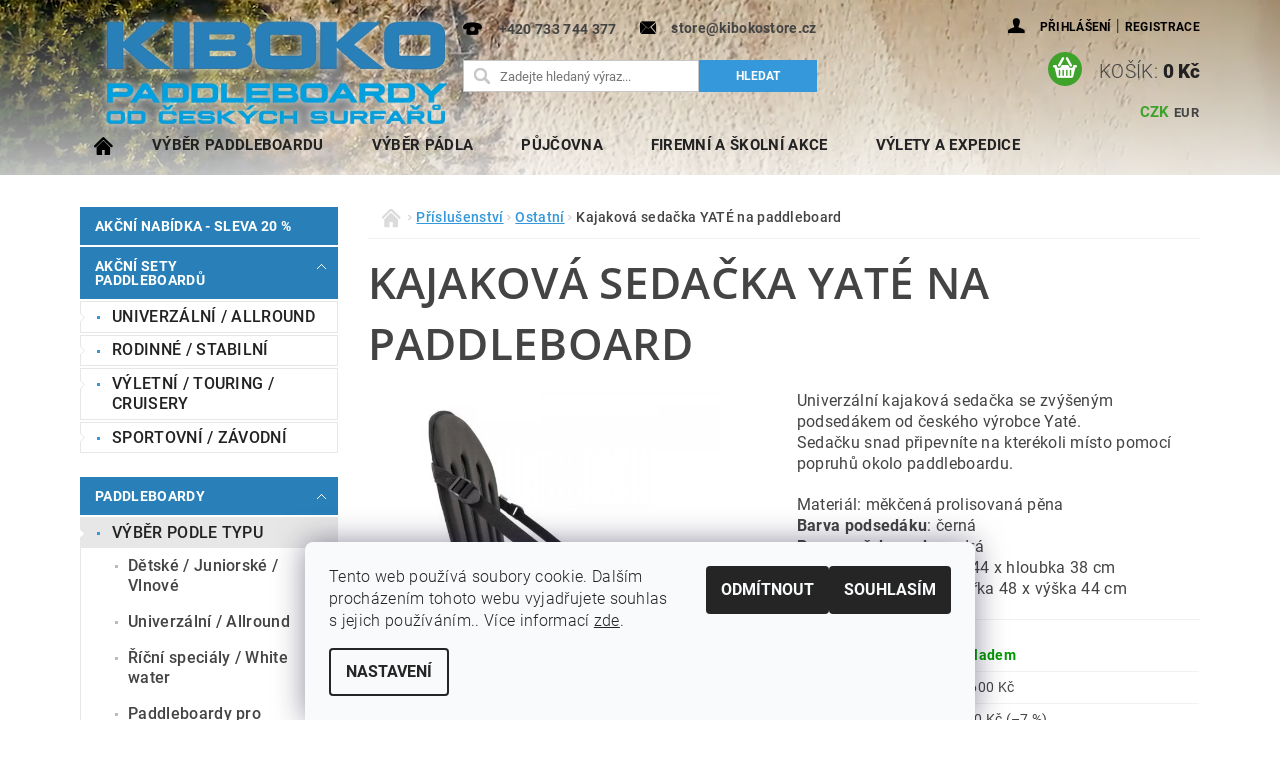

--- FILE ---
content_type: text/html; charset=utf-8
request_url: https://www.kibokostore.cz/kajakova-sedacka-yate-na-paddleboard/
body_size: 27528
content:
<!DOCTYPE html>
<html id="css" xml:lang='cs' lang='cs' class="external-fonts-loaded">
    <head>
        <link rel="preconnect" href="https://cdn.myshoptet.com" /><link rel="dns-prefetch" href="https://cdn.myshoptet.com" /><link rel="preload" href="https://cdn.myshoptet.com/prj/dist/master/cms/libs/jquery/jquery-1.11.3.min.js" as="script" />        <script>
dataLayer = [];
dataLayer.push({'shoptet' : {
    "pageId": 822,
    "pageType": "productDetail",
    "currency": "CZK",
    "currencyInfo": {
        "decimalSeparator": ",",
        "exchangeRate": 1,
        "priceDecimalPlaces": 2,
        "symbol": "K\u010d",
        "symbolLeft": 0,
        "thousandSeparator": " "
    },
    "language": "cs",
    "projectId": 255410,
    "product": {
        "id": 2435,
        "guid": "ad0618c4-9a3d-11f0-adde-4e595e8a4f93",
        "hasVariants": false,
        "codes": [
            {
                "code": 2428
            }
        ],
        "code": "2428",
        "name": "Kajakov\u00e1 seda\u010dka YAT\u00c9 na paddleboard",
        "appendix": "",
        "weight": 0,
        "manufacturerGuid": "1EF5332E39E3611CB61BDA0BA3DED3EE",
        "currentCategory": "P\u0159\u00edslu\u0161enstv\u00ed k paddleboard\u016fm | Ostatn\u00ed",
        "currentCategoryGuid": "0c17388f-71c1-11e9-beb1-002590dad85e",
        "defaultCategory": "P\u0159\u00edslu\u0161enstv\u00ed k paddleboard\u016fm | Ostatn\u00ed",
        "defaultCategoryGuid": "0c17388f-71c1-11e9-beb1-002590dad85e",
        "currency": "CZK",
        "priceWithVat": 2400
    },
    "cartInfo": {
        "id": null,
        "freeShipping": false,
        "freeShippingFrom": 3000,
        "leftToFreeGift": {
            "formattedPrice": "0 K\u010d",
            "priceLeft": 0
        },
        "freeGift": false,
        "leftToFreeShipping": {
            "priceLeft": 3000,
            "dependOnRegion": 0,
            "formattedPrice": "3 000 K\u010d"
        },
        "discountCoupon": [],
        "getNoBillingShippingPrice": {
            "withoutVat": 0,
            "vat": 0,
            "withVat": 0
        },
        "cartItems": [],
        "taxMode": "ORDINARY"
    },
    "cart": [],
    "customer": {
        "priceRatio": 1,
        "priceListId": 1,
        "groupId": null,
        "registered": false,
        "mainAccount": false
    }
}});
dataLayer.push({'cookie_consent' : {
    "marketing": "denied",
    "analytics": "denied"
}});
document.addEventListener('DOMContentLoaded', function() {
    shoptet.consent.onAccept(function(agreements) {
        if (agreements.length == 0) {
            return;
        }
        dataLayer.push({
            'cookie_consent' : {
                'marketing' : (agreements.includes(shoptet.config.cookiesConsentOptPersonalisation)
                    ? 'granted' : 'denied'),
                'analytics': (agreements.includes(shoptet.config.cookiesConsentOptAnalytics)
                    ? 'granted' : 'denied')
            },
            'event': 'cookie_consent'
        });
    });
});
</script>

        <meta http-equiv="content-type" content="text/html; charset=utf-8" />
        <title>Kajaková sedačka YATÉ na paddleboard - Kiboko store</title>

        <meta name="viewport" content="width=device-width, initial-scale=1.0" />
        <meta name="format-detection" content="telephone=no" />

        
            <meta property="og:type" content="website"><meta property="og:site_name" content="kibokostore.cz"><meta property="og:url" content="https://www.kibokostore.cz/kajakova-sedacka-yate-na-paddleboard/"><meta property="og:title" content="Kajaková sedačka YATÉ na paddleboard - Kiboko store"><meta name="author" content="Kiboko store"><meta name="web_author" content="Shoptet.cz"><meta name="dcterms.rightsHolder" content="www.kibokostore.cz"><meta name="robots" content="index,follow"><meta property="og:image" content="https://cdn.myshoptet.com/usr/www.kibokostore.cz/user/shop/big/2435-1_sedacka-yate-maxim-deluxe.jpg?68d58c3b"><meta property="og:description" content="Kajaková sedačka YATÉ na paddleboard. Univerzální kajaková sedačka se zvýšeným podsedákem od českého výrobce Yaté. Sedačku snad připevníte na kterékoli místo pomocí popruhů okolo paddleboardu.
Materiál: měkčená prolisovaná pěnaBarva podsedáku: černáBarva opěrky zad: modráRozměry sedáku: šířka 44 x hloubka 38…"><meta name="description" content="Kajaková sedačka YATÉ na paddleboard. Univerzální kajaková sedačka se zvýšeným podsedákem od českého výrobce Yaté. Sedačku snad připevníte na kterékoli místo pomocí popruhů okolo paddleboardu.
Materiál: měkčená prolisovaná pěnaBarva podsedáku: černáBarva opěrky zad: modráRozměry sedáku: šířka 44 x hloubka 38…"><meta name="google-site-verification" content="cORpWegCkBjqHy2TMwvoksegErOUgm21OeywmYJrauw"><meta property="product:price:amount" content="2400"><meta property="product:price:currency" content="CZK">
        


        
        <noscript>
            <style media="screen">
                #category-filter-hover {
                    display: block !important;
                }
            </style>
        </noscript>
        
    <link href="https://cdn.myshoptet.com/prj/dist/master/cms/templates/frontend_templates/shared/css/font-face/roboto.css" rel="stylesheet"><link href="https://cdn.myshoptet.com/prj/dist/master/cms/templates/frontend_templates/shared/css/font-face/open-sans.css" rel="stylesheet"><link href="https://cdn.myshoptet.com/prj/dist/master/shop/dist/font-shoptet-04.css.7d79974e5b4cdb582ad8.css" rel="stylesheet">    <script>
        var oldBrowser = false;
    </script>
    <!--[if lt IE 9]>
        <script src="https://cdnjs.cloudflare.com/ajax/libs/html5shiv/3.7.3/html5shiv.js"></script>
        <script>
            var oldBrowser = '<strong>Upozornění!</strong> Používáte zastaralý prohlížeč, který již není podporován. Prosím <a href="https://www.whatismybrowser.com/" target="_blank" rel="nofollow">aktualizujte svůj prohlížeč</a> a zvyšte své UX.';
        </script>
    <![endif]-->

        <style>:root {--color-primary: #3498db;--color-primary-h: 204;--color-primary-s: 70%;--color-primary-l: 53%;--color-primary-hover: #2980b9;--color-primary-hover-h: 204;--color-primary-hover-s: 64%;--color-primary-hover-l: 44%;--color-secondary: #3fa32b;--color-secondary-h: 110;--color-secondary-s: 58%;--color-secondary-l: 40%;--color-secondary-hover: #339420;--color-secondary-hover-h: 110;--color-secondary-hover-s: 64%;--color-secondary-hover-l: 35%;--color-tertiary: #000000;--color-tertiary-h: 0;--color-tertiary-s: 0%;--color-tertiary-l: 0%;--color-tertiary-hover: #000000;--color-tertiary-hover-h: 0;--color-tertiary-hover-s: 0%;--color-tertiary-hover-l: 0%;--color-header-background: #ffffff;--template-font: "Roboto";--template-headings-font: "Open Sans";--header-background-url: none;--cookies-notice-background: #F8FAFB;--cookies-notice-color: #252525;--cookies-notice-button-hover: #27263f;--cookies-notice-link-hover: #3b3a5f;--templates-update-management-preview-mode-content: "Náhled aktualizací šablony je aktivní pro váš prohlížeč."}</style>

        <style>:root {--logo-x-position: 10px;--logo-y-position: 10px;--front-image-x-position: 0px;--front-image-y-position: 0px;}</style>

        <link href="https://cdn.myshoptet.com/prj/dist/master/shop/dist/main-04.css.55ec9317567af1708cb4.css" rel="stylesheet" media="screen" />

        <link rel="stylesheet" href="https://cdn.myshoptet.com/prj/dist/master/cms/templates/frontend_templates/_/css/print.css" media="print" />
                            <link rel="shortcut icon" href="/favicon.ico" type="image/x-icon" />
                                    <link rel="canonical" href="https://www.kibokostore.cz/kajakova-sedacka-yate-na-paddleboard/" />
        
        
        
        
                
                    
                <script>var shoptet = shoptet || {};shoptet.abilities = {"about":{"generation":2,"id":"04"},"config":{"category":{"product":{"image_size":"detail_alt_1"}},"navigation_breakpoint":991,"number_of_active_related_products":2,"product_slider":{"autoplay":false,"autoplay_speed":3000,"loop":true,"navigation":true,"pagination":true,"shadow_size":0}},"elements":{"recapitulation_in_checkout":true},"feature":{"directional_thumbnails":false,"extended_ajax_cart":false,"extended_search_whisperer":false,"fixed_header":false,"images_in_menu":false,"product_slider":false,"simple_ajax_cart":true,"smart_labels":false,"tabs_accordion":false,"tabs_responsive":false,"top_navigation_menu":false,"user_action_fullscreen":false}};shoptet.design = {"template":{"name":"Pop","colorVariant":"Sapphire"},"layout":{"homepage":"catalog3","subPage":"catalog3","productDetail":"list"},"colorScheme":{"conversionColor":"#3fa32b","conversionColorHover":"#339420","color1":"#3498db","color2":"#2980b9","color3":"#000000","color4":"#000000"},"fonts":{"heading":"Open Sans","text":"Roboto"},"header":{"backgroundImage":null,"image":null,"logo":"https:\/\/www.kibokostore.czuser\/logos\/kiboko-paddleboardy-od-ceskych-surfaru_eshop.png","color":"#ffffff"},"background":{"enabled":false,"color":null,"image":null}};shoptet.config = {};shoptet.events = {};shoptet.runtime = {};shoptet.content = shoptet.content || {};shoptet.updates = {};shoptet.messages = [];shoptet.messages['lightboxImg'] = "Obrázek";shoptet.messages['lightboxOf'] = "z";shoptet.messages['more'] = "Více";shoptet.messages['cancel'] = "Zrušit";shoptet.messages['removedItem'] = "Položka byla odstraněna z košíku.";shoptet.messages['discountCouponWarning'] = "Zapomněli jste uplatnit slevový kupón. Pro pokračování jej uplatněte pomocí tlačítka vedle vstupního pole, nebo jej smažte.";shoptet.messages['charsNeeded'] = "Prosím, použijte minimálně 3 znaky!";shoptet.messages['invalidCompanyId'] = "Neplané IČ, povoleny jsou pouze číslice";shoptet.messages['needHelp'] = "Potřebujete pomoc?";shoptet.messages['showContacts'] = "Zobrazit kontakty";shoptet.messages['hideContacts'] = "Skrýt kontakty";shoptet.messages['ajaxError'] = "Došlo k chybě; obnovte prosím stránku a zkuste to znovu.";shoptet.messages['variantWarning'] = "Zvolte prosím variantu produktu.";shoptet.messages['chooseVariant'] = "Zvolte variantu";shoptet.messages['unavailableVariant'] = "Tato varianta není dostupná a není možné ji objednat.";shoptet.messages['withVat'] = "včetně DPH";shoptet.messages['withoutVat'] = "bez DPH";shoptet.messages['toCart'] = "Do košíku";shoptet.messages['emptyCart'] = "Prázdný košík";shoptet.messages['change'] = "Změnit";shoptet.messages['chosenBranch'] = "Zvolená pobočka";shoptet.messages['validatorRequired'] = "Povinné pole";shoptet.messages['validatorEmail'] = "Prosím vložte platnou e-mailovou adresu";shoptet.messages['validatorUrl'] = "Prosím vložte platnou URL adresu";shoptet.messages['validatorDate'] = "Prosím vložte platné datum";shoptet.messages['validatorNumber'] = "Vložte číslo";shoptet.messages['validatorDigits'] = "Prosím vložte pouze číslice";shoptet.messages['validatorCheckbox'] = "Zadejte prosím všechna povinná pole";shoptet.messages['validatorConsent'] = "Bez souhlasu nelze odeslat.";shoptet.messages['validatorPassword'] = "Hesla se neshodují";shoptet.messages['validatorInvalidPhoneNumber'] = "Vyplňte prosím platné telefonní číslo bez předvolby.";shoptet.messages['validatorInvalidPhoneNumberSuggestedRegion'] = "Neplatné číslo — navržený region: %1";shoptet.messages['validatorInvalidCompanyId'] = "Neplatné IČ, musí být ve tvaru jako %1";shoptet.messages['validatorFullName'] = "Nezapomněli jste příjmení?";shoptet.messages['validatorHouseNumber'] = "Prosím zadejte správné číslo domu";shoptet.messages['validatorZipCode'] = "Zadané PSČ neodpovídá zvolené zemi";shoptet.messages['validatorShortPhoneNumber'] = "Telefonní číslo musí mít min. 8 znaků";shoptet.messages['choose-personal-collection'] = "Prosím vyberte místo doručení u osobního odběru, není zvoleno.";shoptet.messages['choose-external-shipping'] = "Upřesněte prosím vybraný způsob dopravy";shoptet.messages['choose-ceska-posta'] = "Pobočka České Pošty není určena, zvolte prosím některou";shoptet.messages['choose-hupostPostaPont'] = "Pobočka Maďarské pošty není vybrána, zvolte prosím nějakou";shoptet.messages['choose-postSk'] = "Pobočka Slovenské pošty není zvolena, vyberte prosím některou";shoptet.messages['choose-ulozenka'] = "Pobočka Uloženky nebyla zvolena, prosím vyberte některou";shoptet.messages['choose-zasilkovna'] = "Pobočka Zásilkovny nebyla zvolena, prosím vyberte některou";shoptet.messages['choose-ppl-cz'] = "Pobočka PPL ParcelShop nebyla vybrána, vyberte prosím jednu";shoptet.messages['choose-glsCz'] = "Pobočka GLS ParcelShop nebyla zvolena, prosím vyberte některou";shoptet.messages['choose-dpd-cz'] = "Ani jedna z poboček služby DPD Parcel Shop nebyla zvolená, prosím vyberte si jednu z možností.";shoptet.messages['watchdogType'] = "Je zapotřebí vybrat jednu z možností u sledování produktu.";shoptet.messages['watchdog-consent-required'] = "Musíte zaškrtnout všechny povinné souhlasy";shoptet.messages['watchdogEmailEmpty'] = "Prosím vyplňte e-mail";shoptet.messages['privacyPolicy'] = 'Musíte souhlasit s ochranou osobních údajů';shoptet.messages['amountChanged'] = '(množství bylo změněno)';shoptet.messages['unavailableCombination'] = 'Není k dispozici v této kombinaci';shoptet.messages['specifyShippingMethod'] = 'Upřesněte dopravu';shoptet.messages['PIScountryOptionMoreBanks'] = 'Možnost platby z %1 bank';shoptet.messages['PIScountryOptionOneBank'] = 'Možnost platby z 1 banky';shoptet.messages['PIScurrencyInfoCZK'] = 'V měně CZK lze zaplatit pouze prostřednictvím českých bank.';shoptet.messages['PIScurrencyInfoHUF'] = 'V měně HUF lze zaplatit pouze prostřednictvím maďarských bank.';shoptet.messages['validatorVatIdWaiting'] = "Ověřujeme";shoptet.messages['validatorVatIdValid'] = "Ověřeno";shoptet.messages['validatorVatIdInvalid'] = "DIČ se nepodařilo ověřit, i přesto můžete objednávku dokončit";shoptet.messages['validatorVatIdInvalidOrderForbid'] = "Zadané DIČ nelze nyní ověřit, protože služba ověřování je dočasně nedostupná. Zkuste opakovat zadání později, nebo DIČ vymažte s vaši objednávku dokončete v režimu OSS. Případně kontaktujte prodejce.";shoptet.messages['validatorVatIdInvalidOssRegime'] = "Zadané DIČ nemůže být ověřeno, protože služba ověřování je dočasně nedostupná. Vaše objednávka bude dokončena v režimu OSS. Případně kontaktujte prodejce.";shoptet.messages['previous'] = "Předchozí";shoptet.messages['next'] = "Následující";shoptet.messages['close'] = "Zavřít";shoptet.messages['imageWithoutAlt'] = "Tento obrázek nemá popisek";shoptet.messages['newQuantity'] = "Nové množství:";shoptet.messages['currentQuantity'] = "Aktuální množství:";shoptet.messages['quantityRange'] = "Prosím vložte číslo v rozmezí %1 a %2";shoptet.messages['skipped'] = "Přeskočeno";shoptet.messages.validator = {};shoptet.messages.validator.nameRequired = "Zadejte jméno a příjmení.";shoptet.messages.validator.emailRequired = "Zadejte e-mailovou adresu (např. jan.novak@example.com).";shoptet.messages.validator.phoneRequired = "Zadejte telefonní číslo.";shoptet.messages.validator.messageRequired = "Napište komentář.";shoptet.messages.validator.descriptionRequired = shoptet.messages.validator.messageRequired;shoptet.messages.validator.captchaRequired = "Vyplňte bezpečnostní kontrolu.";shoptet.messages.validator.consentsRequired = "Potvrďte svůj souhlas.";shoptet.messages.validator.scoreRequired = "Zadejte počet hvězdiček.";shoptet.messages.validator.passwordRequired = "Zadejte heslo, které bude obsahovat min. 4 znaky.";shoptet.messages.validator.passwordAgainRequired = shoptet.messages.validator.passwordRequired;shoptet.messages.validator.currentPasswordRequired = shoptet.messages.validator.passwordRequired;shoptet.messages.validator.birthdateRequired = "Zadejte datum narození.";shoptet.messages.validator.billFullNameRequired = "Zadejte jméno a příjmení.";shoptet.messages.validator.deliveryFullNameRequired = shoptet.messages.validator.billFullNameRequired;shoptet.messages.validator.billStreetRequired = "Zadejte název ulice.";shoptet.messages.validator.deliveryStreetRequired = shoptet.messages.validator.billStreetRequired;shoptet.messages.validator.billHouseNumberRequired = "Zadejte číslo domu.";shoptet.messages.validator.deliveryHouseNumberRequired = shoptet.messages.validator.billHouseNumberRequired;shoptet.messages.validator.billZipRequired = "Zadejte PSČ.";shoptet.messages.validator.deliveryZipRequired = shoptet.messages.validator.billZipRequired;shoptet.messages.validator.billCityRequired = "Zadejte název města.";shoptet.messages.validator.deliveryCityRequired = shoptet.messages.validator.billCityRequired;shoptet.messages.validator.companyIdRequired = "Zadejte IČ.";shoptet.messages.validator.vatIdRequired = "Zadejte DIČ.";shoptet.messages.validator.billCompanyRequired = "Zadejte název společnosti.";shoptet.messages['loading'] = "Načítám…";shoptet.messages['stillLoading'] = "Stále načítám…";shoptet.messages['loadingFailed'] = "Načtení se nezdařilo. Zkuste to znovu.";shoptet.messages['productsSorted'] = "Produkty seřazeny.";shoptet.messages['formLoadingFailed'] = "Formulář se nepodařilo načíst. Zkuste to prosím znovu.";shoptet.messages.moreInfo = "Více informací";shoptet.config.showAdvancedOrder = true;shoptet.config.orderingProcess = {active: false,step: false};shoptet.config.documentsRounding = '3';shoptet.config.documentPriceDecimalPlaces = '0';shoptet.config.thousandSeparator = ' ';shoptet.config.decSeparator = ',';shoptet.config.decPlaces = '2';shoptet.config.decPlacesSystemDefault = '2';shoptet.config.currencySymbol = 'Kč';shoptet.config.currencySymbolLeft = '0';shoptet.config.defaultVatIncluded = 1;shoptet.config.defaultProductMaxAmount = 9999;shoptet.config.inStockAvailabilityId = -1;shoptet.config.defaultProductMaxAmount = 9999;shoptet.config.inStockAvailabilityId = -1;shoptet.config.cartActionUrl = '/action/Cart';shoptet.config.advancedOrderUrl = '/action/Cart/GetExtendedOrder/';shoptet.config.cartContentUrl = '/action/Cart/GetCartContent/';shoptet.config.stockAmountUrl = '/action/ProductStockAmount/';shoptet.config.addToCartUrl = '/action/Cart/addCartItem/';shoptet.config.removeFromCartUrl = '/action/Cart/deleteCartItem/';shoptet.config.updateCartUrl = '/action/Cart/setCartItemAmount/';shoptet.config.addDiscountCouponUrl = '/action/Cart/addDiscountCoupon/';shoptet.config.setSelectedGiftUrl = '/action/Cart/setSelectedGift/';shoptet.config.rateProduct = '/action/ProductDetail/RateProduct/';shoptet.config.customerDataUrl = '/action/OrderingProcess/step2CustomerAjax/';shoptet.config.registerUrl = '/registrace/';shoptet.config.agreementCookieName = 'site-agreement';shoptet.config.cookiesConsentUrl = '/action/CustomerCookieConsent/';shoptet.config.cookiesConsentIsActive = 1;shoptet.config.cookiesConsentOptAnalytics = 'analytics';shoptet.config.cookiesConsentOptPersonalisation = 'personalisation';shoptet.config.cookiesConsentOptNone = 'none';shoptet.config.cookiesConsentRefuseDuration = 7;shoptet.config.cookiesConsentName = 'CookiesConsent';shoptet.config.agreementCookieExpire = 30;shoptet.config.cookiesConsentSettingsUrl = '/cookies-settings/';shoptet.config.fonts = {"google":{"attributes":"300,400,600,700,900:latin-ext","families":["Roboto","Open Sans"],"urls":["https:\/\/cdn.myshoptet.com\/prj\/dist\/master\/cms\/templates\/frontend_templates\/shared\/css\/font-face\/roboto.css","https:\/\/cdn.myshoptet.com\/prj\/dist\/master\/cms\/templates\/frontend_templates\/shared\/css\/font-face\/open-sans.css"]},"custom":{"families":["shoptet"],"urls":["https:\/\/cdn.myshoptet.com\/prj\/dist\/master\/shop\/dist\/font-shoptet-04.css.7d79974e5b4cdb582ad8.css"]}};shoptet.config.mobileHeaderVersion = '1';shoptet.config.fbCAPIEnabled = false;shoptet.config.fbPixelEnabled = false;shoptet.config.fbCAPIUrl = '/action/FacebookCAPI/';shoptet.content.regexp = /strana-[0-9]+[\/]/g;shoptet.content.colorboxHeader = '<div class="colorbox-html-content">';shoptet.content.colorboxFooter = '</div>';shoptet.customer = {};shoptet.csrf = shoptet.csrf || {};shoptet.csrf.token = 'csrf_+n/T8ydj6f3e22d719d509b7';shoptet.csrf.invalidTokenModal = '<div><h2>Přihlaste se prosím znovu</h2><p>Omlouváme se, ale Váš CSRF token pravděpodobně vypršel. Abychom mohli udržet Vaši bezpečnost na co největší úrovni potřebujeme, abyste se znovu přihlásili.</p><p>Děkujeme za pochopení.</p><div><a href="/login/?backTo=%2Fkajakova-sedacka-yate-na-paddleboard%2F">Přihlášení</a></div></div> ';shoptet.csrf.formsSelector = 'csrf-enabled';shoptet.csrf.submitListener = true;shoptet.csrf.validateURL = '/action/ValidateCSRFToken/Index/';shoptet.csrf.refreshURL = '/action/RefreshCSRFTokenNew/Index/';shoptet.csrf.enabled = true;shoptet.config.googleAnalytics ||= {};shoptet.config.googleAnalytics.isGa4Enabled = true;shoptet.config.googleAnalytics.route ||= {};shoptet.config.googleAnalytics.route.ua = "UA";shoptet.config.googleAnalytics.route.ga4 = "GA4";shoptet.config.ums_a11y_category_page = true;shoptet.config.discussion_rating_forms = false;shoptet.config.ums_forms_redesign = false;shoptet.config.showPriceWithoutVat = '';shoptet.config.ums_a11y_login = true;</script>
        <script src="https://cdn.myshoptet.com/prj/dist/master/cms/libs/jquery/jquery-1.11.3.min.js"></script><script src="https://cdn.myshoptet.com/prj/dist/master/cms/libs/jquery/jquery-migrate-1.4.1.min.js"></script><script src="https://cdn.myshoptet.com/prj/dist/master/cms/libs/jquery/jquery-ui-1.8.24.min.js"></script>
    <script src="https://cdn.myshoptet.com/prj/dist/master/shop/dist/main-04.js.cd0f12ca7fcb266dd765.js"></script>
<script src="https://cdn.myshoptet.com/prj/dist/master/shop/dist/shared-2g.js.aa13ef3ecca51cd89ec5.js"></script><script src="https://cdn.myshoptet.com/prj/dist/master/cms/libs/jqueryui/i18n/datepicker-cs.js"></script><script>if (window.self !== window.top) {const script = document.createElement('script');script.type = 'module';script.src = "https://cdn.myshoptet.com/prj/dist/master/shop/dist/editorPreview.js.e7168e827271d1c16a1d.js";document.body.appendChild(script);}</script>        <script>
            jQuery.extend(jQuery.cybergenicsFormValidator.messages, {
                required: "Povinné pole",
                email: "Prosím vložte platnou e-mailovou adresu",
                url: "Prosím vložte platnou URL adresu",
                date: "Prosím vložte platné datum",
                number: "Vložte číslo",
                digits: "Prosím vložte pouze číslice",
                checkbox: "Zadejte prosím všechna povinná pole",
                validatorConsent: "Bez souhlasu nelze odeslat.",
                password: "Hesla se neshodují",
                invalidPhoneNumber: "Vyplňte prosím platné telefonní číslo bez předvolby.",
                invalidCompanyId: 'Nevalidní IČ, musí mít přesně 8 čísel (před kratší IČ lze dát nuly)',
                fullName: "Nezapomněli jste příjmení?",
                zipCode: "Zadané PSČ neodpovídá zvolené zemi",
                houseNumber: "Prosím zadejte správné číslo domu",
                shortPhoneNumber: "Telefonní číslo musí mít min. 8 znaků",
                privacyPolicy: "Musíte souhlasit s ochranou osobních údajů"
            });
        </script>
                                    
                
        
        <!-- User include -->
                <!-- project html code header -->
<!--<link href="http://kibokoboards.cz/wp-content/custom_shop.css" rel="stylesheet" />-->
<link href="https://ssl.comerto.com/externi-zdroje/kibokostore.cz/css.css" rel="stylesheet" />
<script src="https://ssl.comerto.com/externi-zdroje/kibokostore.cz/js.js"></script>
<script>
  document.addEventListener("DOMContentLoaded", function () {
    // Najdi všechny relevantní prvky podle přesného selektoru
    const descriptions = document.querySelectorAll("#content-in > section > div.news-wrapper > article > div.text > div");

    descriptions.forEach((desc) => {
      const maxLength = 200; // Maximální délka textu
      let text = desc.textContent.trim(); // Získej text uvnitř elementu a odstranění přebytečných bílých znaků

      // Pokud je text delší než maxLength, zkrať ho a přidej tečky
      if (text.length > maxLength) {
        desc.textContent = text.substring(0, maxLength) + "...";
      }
    });
  });
</script>


        <!-- /User include -->
                                <!-- Global site tag (gtag.js) - Google Analytics -->
    <script async src="https://www.googletagmanager.com/gtag/js?id=G-BEGLV0YTWH"></script>
    <script>
        
        window.dataLayer = window.dataLayer || [];
        function gtag(){dataLayer.push(arguments);}
        

                    console.debug('default consent data');

            gtag('consent', 'default', {"ad_storage":"denied","analytics_storage":"denied","ad_user_data":"denied","ad_personalization":"denied","wait_for_update":500});
            dataLayer.push({
                'event': 'default_consent'
            });
        
        gtag('js', new Date());

        
                gtag('config', 'G-BEGLV0YTWH', {"groups":"GA4","send_page_view":false,"content_group":"productDetail","currency":"CZK","page_language":"cs"});
        
                gtag('config', 'AW-740031664');
        
        
        
        
        
                    gtag('event', 'page_view', {"send_to":"GA4","page_language":"cs","content_group":"productDetail","currency":"CZK"});
        
                gtag('set', 'currency', 'CZK');

        gtag('event', 'view_item', {
            "send_to": "UA",
            "items": [
                {
                    "id": "2428",
                    "name": "Kajakov\u00e1 seda\u010dka YAT\u00c9 na paddleboard",
                    "category": "P\u0159\u00edslu\u0161enstv\u00ed k paddleboard\u016fm \/ Ostatn\u00ed",
                                        "brand": "Yat\u00e9",
                                                            "price": 1983.47
                }
            ]
        });
        
        
        
        
        
                    gtag('event', 'view_item', {"send_to":"GA4","page_language":"cs","content_group":"productDetail","value":1983.47,"currency":"CZK","items":[{"item_id":"2428","item_name":"Kajakov\u00e1 seda\u010dka YAT\u00c9 na paddleboard","item_brand":"Yat\u00e9","item_category":"P\u0159\u00edslu\u0161enstv\u00ed k paddleboard\u016fm","item_category2":"Ostatn\u00ed","price":1983.47,"quantity":1,"index":0}]});
        
        
        
        
        
        
        
        document.addEventListener('DOMContentLoaded', function() {
            if (typeof shoptet.tracking !== 'undefined') {
                for (var id in shoptet.tracking.bannersList) {
                    gtag('event', 'view_promotion', {
                        "send_to": "UA",
                        "promotions": [
                            {
                                "id": shoptet.tracking.bannersList[id].id,
                                "name": shoptet.tracking.bannersList[id].name,
                                "position": shoptet.tracking.bannersList[id].position
                            }
                        ]
                    });
                }
            }

            shoptet.consent.onAccept(function(agreements) {
                if (agreements.length !== 0) {
                    console.debug('gtag consent accept');
                    var gtagConsentPayload =  {
                        'ad_storage': agreements.includes(shoptet.config.cookiesConsentOptPersonalisation)
                            ? 'granted' : 'denied',
                        'analytics_storage': agreements.includes(shoptet.config.cookiesConsentOptAnalytics)
                            ? 'granted' : 'denied',
                                                                                                'ad_user_data': agreements.includes(shoptet.config.cookiesConsentOptPersonalisation)
                            ? 'granted' : 'denied',
                        'ad_personalization': agreements.includes(shoptet.config.cookiesConsentOptPersonalisation)
                            ? 'granted' : 'denied',
                        };
                    console.debug('update consent data', gtagConsentPayload);
                    gtag('consent', 'update', gtagConsentPayload);
                    dataLayer.push(
                        { 'event': 'update_consent' }
                    );
                }
            });
        });
    </script>

                
                                <script>
    (function(t, r, a, c, k, i, n, g) { t['ROIDataObject'] = k;
    t[k]=t[k]||function(){ (t[k].q=t[k].q||[]).push(arguments) },t[k].c=i;n=r.createElement(a),
    g=r.getElementsByTagName(a)[0];n.async=1;n.src=c;g.parentNode.insertBefore(n,g)
    })(window, document, 'script', '//www.heureka.cz/ocm/sdk.js?source=shoptet&version=2&page=product_detail', 'heureka', 'cz');

    heureka('set_user_consent', 0);
</script>
                    </head>
        <body class="desktop id-822 in-ostatni template-04 type-product type-detail page-detail ajax-add-to-cart">
        
        <div id="fb-root"></div>
        <script>
            window.fbAsyncInit = function() {
                FB.init({
                    autoLogAppEvents : true,
                    xfbml            : true,
                    version          : 'v24.0'
                });
            };
        </script>
        <script async defer crossorigin="anonymous" src="https://connect.facebook.net/cs_CZ/sdk.js#xfbml=1&version=v24.0"></script>
        
                
        
        <div id="main-wrapper">
            <div id="main-wrapper-in" class="large-12 medium-12 small-12">
                <div id="main" class="large-12 medium-12 small-12 row">

                    

                    <div id="header" class="large-12 medium-12 small-12 columns">
                        <header id="header-in" class="large-12 medium-12 small-12 clearfix">
                            
<div class="row currable">
    
                        <div class="large-4 medium-4 small-6 columns">
                        <a href="/" title="Kiboko store" id="logo" data-testid="linkWebsiteLogo"><img src="https://cdn.myshoptet.com/usr/www.kibokostore.cz/user/logos/kiboko-paddleboardy-od-ceskych-surfaru_eshop.png" alt="Kiboko store" /></a>
        </div>
    
    
        <div class="large-4 medium-4 small-12 columns">
                                                <div class="large-12 row collapse header-contacts">
                                                                                       <div class="large-6 medium-12 small-12 header-phone columns left">
                    <a href="tel:+420733744377" title="Telefon"><span>+420 733 744 377</span></a>
                    </div>
                                                    <div class="large-6 medium-12 small-12 header-email columns left">
                                                    <a href="mailto:store@kibokostore.cz"><span>store@kibokostore.cz</span></a>
                                            </div>
                            </div>
            
                        <div class="searchform large-12 medium-12 small-12" itemscope itemtype="https://schema.org/WebSite">
                <meta itemprop="headline" content="Ostatní"/>
<meta itemprop="url" content="https://www.kibokostore.cz"/>
        <meta itemprop="text" content="Kajaková sedačka YATÉ na paddleboard. Univerzální kajaková sedačka se zvýšeným podsedákem od českého výrobce Yaté. Sedačku snad připevníte na kterékoli místo pomocí popruhů okolo paddleboardu. Materiál: měkčená prolisovaná pěnaBarva podsedáku: černáBarva opěrky zad: modráRozměry sedáku: šířka 44 x hloubka 38..."/>

                <form class="search-whisperer-wrap-v1 search-whisperer-wrap" action="/action/ProductSearch/prepareString/" method="post" itemprop="potentialAction" itemscope itemtype="https://schema.org/SearchAction" data-testid="searchForm">
                    <fieldset>
                        <meta itemprop="target" content="https://www.kibokostore.cz/vyhledavani/?string={string}"/>
                        <div class="large-8 medium-8 small-12 left">
                            <input type="hidden" name="language" value="cs" />
                            <input type="search" name="string" itemprop="query-input" class="s-word" placeholder="Zadejte hledaný výraz..." autocomplete="off" data-testid="searchInput" />
                        </div>
                        <div class="tar large-4 medium-4 small-2 left b-search-wrap">
                            <input type="submit" value="Hledat" class="b-search tiny button" data-testid="searchBtn" />
                        </div>
                        <div class="search-whisperer-container-js"></div>
                        <div class="search-notice large-12 medium-12 small-12" data-testid="searchMsg">Prosím, použijte minimálně 3 znaky!</div>
                    </fieldset>
                </form>
            </div>
        </div>
    
    
        <div class="large-4 medium-4 small-12 columns">
                        <div id="top-links" class="large-12 medium-12 small-12">
                <span class="responsive-mobile-visible responsive-all-hidden box-account-links-trigger-wrap">
                    <span class="box-account-links-trigger"></span>
                </span>
                <ul class="responsive-mobile-hidden box-account-links list-inline list-reset">
                    
                                                                                                                        <li>
                                        <a class="icon-account-login" href="/login/?backTo=%2Fkajakova-sedacka-yate-na-paddleboard%2F" title="Přihlášení" data-testid="signin" rel="nofollow"><span>Přihlášení</span></a>
                                    </li>
                                    <li>
                                        <span class="responsive-mobile-hidden"> |</span>
                                        <a href="/registrace/" title="Registrace" data-testid="headerSignup" rel="nofollow">Registrace</a>
                                    </li>
                                                                                                        
                </ul>
            </div>
                                        <div id="langs-curr">
                    <strong>
                                                    <a href="/action/Currency/changeCurrency/?currencyCode=CZK" title="CZK" class="active" rel="nofollow">CZK</a>
                                                    <a href="/action/Currency/changeCurrency/?currencyCode=EUR" title="EUR" rel="nofollow">EUR</a>
                                            </strong>
                </div>
            
                                            
                <div class="place-cart-here">
                    <div id="header-cart-wrapper" class="header-cart-wrapper menu-element-wrap">
    <a href="/kosik/" id="header-cart" class="header-cart" data-testid="headerCart" rel="nofollow">
        <span class="responsive-mobile-hidden">Košík:</span>
        
        <strong class="header-cart-price" data-testid="headerCartPrice">
            0 Kč
        </strong>
    </a>

    <div id="cart-recapitulation" class="cart-recapitulation menu-element-submenu align-right hover-hidden" data-testid="popupCartWidget">
                    <div class="cart-reca-single darken tac" data-testid="cartTitle">
                Váš nákupní košík je prázdný            </div>
            </div>
</div>
                </div>
                    </div>
    
</div>

             <nav id="menu" class="large-12 medium-12 small-12"><ul class="inline-list list-inline valign-top-inline left"><li class="first-line"><a href="/" id="a-home" data-testid="headerMenuItem">Úvodní stránka</a></li><li class="menu-item-953">
    <a href="/jak-vybrat-paddleboard/" data-testid="headerMenuItem">
        Výběr paddleboardu
    </a>
</li><li class="menu-item-950">
    <a href="/jak-vybrat-padlo/" data-testid="headerMenuItem">
        Výběr pádla
    </a>
</li><li class="menu-item-959">
    <a href="/pujcovna-paddleboardu/" data-testid="headerMenuItem">
        Půjčovna
    </a>
</li><li class="menu-item-1041">
    <a href="/firemni-skolni-akce/" data-testid="headerMenuItem">
        Firemní a školní akce
    </a>
</li><li class="menu-item-994">
    <a href="/vylety-expedice/" data-testid="headerMenuItem">
        Výlety a expedice
    </a>
</li><li class="menu-item-1044">
    <a href="/kurzy-lekce-padlovani/" data-testid="headerMenuItem">
        Kurzy a Akce
    </a>
</li><li class="menu-item-1055">
    <a href="/servis/" data-testid="headerMenuItem">
        Servis
    </a>
</li><li class="menu-item-831">
    <a href="/kontakt/" data-testid="headerMenuItem">
        Kontakt
    </a>
</li><li class="menu-item-1067">
    <a href="/blog/" data-testid="headerMenuItem">
        Blog
    </a>
</li><li class="menu-item-external-42">
    <a href="https://www.kibokoboards.cz/" target="_blank" data-testid="headerMenuItem">
        KIBOKO WEB
    </a>
</li></ul><div id="menu-helper-wrapper"><div id="menu-helper" data-testid="hamburgerMenu">&nbsp;</div><ul id="menu-helper-box"></ul></div></nav>

<script>
    $(document).ready(function() {
        checkSearchForm($('.searchform'), "Prosím, použijte minimálně 3 znaky!");
    });
    var userOptions = {
        carousel : {
            stepTimer : 5000,
            fadeTimer : 800
        }
    };
</script>

                        </header>
                    </div>
                    <div id="main-in" class="large-12 medium-12 small-12 columns">
                        <div id="main-in-in" class="large-12 medium-12 small-12">
                            
                            <div id="content" class="large-12 medium-12 small-12 row">
                                
                                                                            <aside id="column-l" class="large-3 medium-3 small-12 columns">
                                            <div id="column-l-in">
                                                                                                                                                    <div class="box-even">
                        
<div id="categories">
                        <div class="categories cat-01 expanded" id="cat-1061">
                <div class="topic"><a href="/slevy2025/" class="expanded">Akční nabídka - SLEVA 20 %</a></div>
        

    </div>
            <div class="categories cat-02 expandable expanded" id="cat-896">
                <div class="topic"><a href="/akcni-sety/" class="expanded">Akční sety paddleboardů</a></div>
        
    <ul class="expanded">
                    <li ><a href="/super-univerzal-2/" title="Univerzální / Allround">Univerzální / Allround</a>
                            </li>                 <li ><a href="/super-rodina-2/" title="Rodinné / Stabilní">Rodinné / Stabilní</a>
                            </li>                 <li ><a href="/super-vyletnik-3/" title="Výletní / Touring / Cruisery">Výletní / Touring / Cruisery</a>
                            </li>                 <li ><a href="/super-sport-2/" title="sportovní / Závodní">Sportovní / Závodní</a>
                            </li>     </ul> 
    </div>
            <div class="categories cat-01 expandable expanded" id="cat-695">
                <div class="topic"><a href="/paddleboardy/" class="expanded">Paddleboardy</a></div>
        
    <ul class="expanded">
                    <li class="active expandable expanded"><a href="/vyber-podle-typu/" title="Výběr paddleboardu podle typu">Výběr podle typu</a>
                                <ul class="expanded">
                                                <li ><a href="/vlnove-detske/" title="Dětské / Juniorské / Vlnové paddleboardy">Dětské / Juniorské / Vlnové</a>
                                                            </li>                                     <li ><a href="/univerzalni-allround/" title="Univerzální / Allround paddleboardy">Univerzální / Allround</a>
                                                            </li>                                     <li ><a href="/ricni-river-paddleboardy/" title="Říční speciály / White water paddleboardy">Říční speciály / White water</a>
                            </li>                                     <li ><a href="/windsupy/" title="Paddleboardy pro windsurfing / WindSUPy">Paddleboardy pro windsurfing / WindSUPy</a>
                                                            </li>                                     <li ><a href="/rodinne-stabilni/" title="Rodinné / Stabilní paddleboardy">Rodinné / Stabilní</a>
                                                            </li>                                     <li ><a href="/vyletni-cruisery/" title="Výletní / Touring paddleboardy">Výletní / Touring / Cruisery</a>
                                                            </li>                                     <li ><a href="/zavodni/" title="Sportovní / Závodní paddleboardy">Sportovní / Závodní</a>
                                                            </li>                     </ul>                     </li>                 <li ><a href="/vyprodej/" title="Výprodej nových paddleboardů">Výprodej nových paddleboardů</a>
                            </li>                 <li ><a href="/bazar/" title="Bazar použitých paddleboardů">Bazar použitých paddleboardů</a>
                            </li>                 <li ><a href="/nahradni-dily-3/" title="Náhradní díly na paddleboardy Kiboko">Náhradní díly na paddleboardy</a>
                            </li>     </ul> 
    </div>
            <div class="categories cat-02 expandable expanded" id="cat-753">
                <div class="topic"><a href="/padla/" class="expanded">Pádla</a></div>
        
    <ul class="expanded">
                    <li ><a href="/detska/" title="Dětská pádla na paddleboard">Dětská pádla</a>
                            </li>                 <li ><a href="/hlinikova/" title="Hliníková pádla na paddleboard">Hliníková s plastovým listem</a>
                            </li>                 <li ><a href="/karbonova-padla-s-plastovym-listem/" title="Karbonová pádla s plastovým listem na paddleboard">Karbonová s plastovým listem</a>
                            </li>                 <li ><a href="/sklolaminatova/" title="Karbonová pádla se sklolaminátovým listem na paddleboard">Karbonová se sklolaminátovým listem</a>
            </li>                 <li ><a href="/celokarbonova/" title="Karbonová pádla na paddleboard">Karbonová s karbonovým listem</a>
                            </li>                 <li ><a href="/sup-kajakova-padla/" title="SUP kajaková pádla">SUP kajaková pádla</a>
                            </li>                 <li ><a href="/pridavne-listy/" title="Přídavné listy na kajakové pádlo">Přídavné kajakové listy</a>
                            </li>                 <li ><a href="/obaly-a-plovaky-na-padla/" title="Obaly a plováky na pádla">Obaly a plováky na pádla</a>
                            </li>                 <li ><a href="/nahradni-dily/" title="Náhradní díly na pádla pro paddleboard">Náhradní díly na pádla</a>
                            </li>     </ul> 
    </div>
            <div class="categories cat-01 expandable cat-active expanded" id="cat-701">
                <div class="topic"><a href="/prislusenstvi/" class="expanded">Příslušenství</a></div>
        
    <ul class="expanded">
                    <li ><a href="/ploutvicky/" title="Ploutvičky na paddleboard">Ploutvičky</a>
                            </li>                 <li ><a href="/pumpy/" title="Pumpy a kompresory na paddleboardy">Pumpy a kompresory</a>
                            </li>                 <li ><a href="/batohy/" title="Batohy na paddleboard">Batohy a board bagy</a>
                            </li>                 <li ><a href="/nepromokave-vaky/" title="Nepromokavé vaky a pouzdra">Nepromokavé vaky a pouzdra</a>
                            </li>                 <li ><a href="/leashe/" title="Leash na paddleboard /surf / wing">Leash na paddleboard / surf / wing</a>
                            </li>                 <li class="active  expanded"><a href="/ostatni/" title="Ostatní">Ostatní</a>
                            </li>     </ul> 
    </div>
            <div class="categories cat-02 expandable expanded" id="cat-704">
                <div class="topic"><a href="/oplachteni/" class="expanded">Oplachtění</a></div>
        
    <ul class="expanded">
                    <li ><a href="/stx-powerkid/" title="STX Minikid / Powerkid">STX Powerkid</a>
                            </li>                 <li ><a href="/stx-hd-dacron/" title="STX POWER HD Dacron">STX HD Dacron</a>
                            </li>                 <li ><a href="/stx-hd20-monofilm/" title="STX HD20 MONOFILM">STX HD20 MONOFILM</a>
                            </li>     </ul> 
    </div>
            <div class="categories cat-01 expandable expanded" id="cat-707">
                <div class="topic"><a href="/obleceni-kiboko/" class="expanded">Oblečení</a></div>
        
    <ul class="expanded">
                    <li ><a href="/boty-do-vody/" title="Boty do vody">Boty do vody</a>
                            </li>                 <li ><a href="/poncha/" title="Poncha">Poncha</a>
                            </li>                 <li class="active expandable expanded"><a href="/damske-obleceni/" title="Dámské oblečení">Dámské oblečení</a>
                                <ul class="expanded">
                                                <li ><a href="/damske-tricka/" title="Dámská trika">Dámská trika</a>
                                                            </li>                                     <li ><a href="/damske-mikiny/" title="Dámské mikiny">Dámské mikiny</a>
                                                            </li>                                     <li ><a href="/damske-ksiltovky/" title="Kšiltovky">Kšiltovky</a>
                                                            </li>                                     <li ><a href="/sportovni-obleceni/" title="Sportovní oblečení">Sportovní oblečení</a>
                                                            </li>                     </ul>                     </li>                 <li class="active expandable expanded"><a href="/panske-obleceni/" title="Pánské oblečení">Pánské oblečení</a>
                                <ul class="expanded">
                                                <li ><a href="/panska-trika/" title="Pánská trika">Pánská trika</a>
                                                            </li>                                     <li ><a href="/panske-mikiny/" title="Pánské mikiny">Pánské mikiny</a>
                                                            </li>                                     <li ><a href="/panske-ksiltovky/" title="Kšiltovky">Kšiltovky</a>
                                                            </li>                     </ul>                     </li>                 <li ><a href="/detske-obleceni/" title="Dětské oblečení">Dětské oblečení</a>
                            </li>                 <li ><a href="/neopreny/" title="Neopreny">Neopreny</a>
                            </li>                 <li ><a href="/vesty/" title="Vesty na paddleboard">Vesty na paddleboard</a>
                            </li>     </ul> 
    </div>
            <div class="categories cat-02 expandable expanded" id="cat-710">
                <div class="topic"><a href="/darkove-poukazy/" class="expanded">Dárkové poukazy</a></div>
        
    <ul class="expanded">
                    <li ><a href="/poukazy-na-nakup-zbozi/" title="Poukazy na nákup zboží">Poukazy na nákup zboží</a>
                            </li>                 <li ><a href="/poukazy-do-pujcovny/" title="Poukazy do půjčovny">Poukazy do půjčovny</a>
                            </li>                 <li ><a href="/poukazy-na-kurzy-paddleboardingu/" title="Poukazy na kurzy paddleboardingu">Poukazy na kurzy paddleboardingu</a>
                            </li>                 <li ><a href="/poukazy-na-expedice-a-vylety/" title="Poukazy na expedice a výlety">Poukazy na expedice a výlety</a>
                            </li>     </ul> 
    </div>
        
                            
</div>

                    </div>
                                                                                                                                                        <div class="box-odd">
                            <div id="top10" class="box hide-for-small">
        <h3 class="topic">TOP 10</h3>
        <ol>
                            
                    <li class="panel-element display-image display-price">
                                                    <a class="a-img" href="/paddleboard-kiboko-roketi-tour-76-ft/">
                                <img src="https://cdn.myshoptet.com/usr/www.kibokostore.cz/user/shop/related/1724_kiboko-roketi-tour-76-ft.jpg?60390b63" alt="Kiboko Roketi Tour 76 FT  Paddleboard set s batohem a pumpou" />
                            </a>
                                                <div>
                            <a href="/paddleboard-kiboko-roketi-tour-76-ft/" title="Kiboko Roketi Tour 76 FT  Paddleboard set s batohem a pumpou"><span>Kiboko Roketi Tour 76 FT  Paddleboard set s batohem a pumpou</span></a><br />
                            
                                                                <span>
                                    13 900 Kč
                                    

                                </span>
                                                            
                        </div>
                    </li>
                
                            
                    <li class="panel-element display-image display-price">
                                                    <a class="a-img" href="/nepromokavy-batoh-kiboko-s-kapsou-15-l/">
                                <img src="https://cdn.myshoptet.com/usr/www.kibokostore.cz/user/shop/related/1658_2v0a9784.png?63b45e31" alt="2V0A9784" />
                            </a>
                                                <div>
                            <a href="/nepromokavy-batoh-kiboko-s-kapsou-15-l/" title="Nepromokavý batoh Kiboko s kapsou 15 l"><span>Nepromokavý batoh Kiboko s kapsou 15 l</span></a><br />
                            
                                                                <span>
                                    490 Kč
                                    

                                </span>
                                                            
                        </div>
                    </li>
                
                            
                    <li class="panel-element display-image display-price">
                                                    <a class="a-img" href="/leash-kiboko-stocena-na-kotnik-koleno/">
                                <img src="https://cdn.myshoptet.com/usr/www.kibokostore.cz/user/shop/related/561_2v0a7223u.jpg?61094fd5" alt="2V0A7223u" />
                            </a>
                                                <div>
                            <a href="/leash-kiboko-stocena-na-kotnik-koleno/" title="Leash Kiboko stočená - na kotník"><span>Leash Kiboko stočená - na kotník</span></a><br />
                            
                                                                <span>
                                    690 Kč
                                    

                                </span>
                                                            
                        </div>
                    </li>
                
                            
                    <li class="panel-element display-image display-price">
                                                    <a class="a-img" href="/elektricka-pumpa-star-8/">
                                <img src="https://cdn.myshoptet.com/usr/www.kibokostore.cz/user/shop/related/1212_1212-elektricka-pumpa-star-8.jpg?62754b0f" alt="1212 elektricka pumpa star 8" />
                            </a>
                                                <div>
                            <a href="/elektricka-pumpa-star-8/" title="Elektrická pumpa Star 8"><span>Elektrická pumpa Star 8</span></a><br />
                            
                                                                <span>
                                    2 400 Kč
                                    

                                </span>
                                                            
                        </div>
                    </li>
                
                            
                    <li class="panel-element display-image display-price">
                                                    <a class="a-img" href="/plovak-na-padlo-kiboko/">
                                <img src="https://cdn.myshoptet.com/usr/www.kibokostore.cz/user/shop/related/840-4_2v0a0387-u.jpg?660703d6" alt="2V0A0387 u" />
                            </a>
                                                <div>
                            <a href="/plovak-na-padlo-kiboko/" title="Plovák na pádlo Kiboko"><span>Plovák na pádlo Kiboko</span></a><br />
                            
                                                                <span>
                                    340 Kč
                                    

                                </span>
                                                            
                        </div>
                    </li>
                
                            
                    <li class="panel-element display-image display-price">
                                                    <a class="a-img" href="/nepromokavy-batoh-kiboko-s-kapsou-30-l/">
                                <img src="https://cdn.myshoptet.com/usr/www.kibokostore.cz/user/shop/related/1664-1_nepromokavy-batoh-30-litru-01.jpg?60b40845" alt="nepromokavy batoh 30 litru 01" />
                            </a>
                                                <div>
                            <a href="/nepromokavy-batoh-kiboko-s-kapsou-30-l/" title="Nepromokavý batoh Kiboko s kapsou 30 l"><span>Nepromokavý batoh Kiboko s kapsou 30 l</span></a><br />
                            
                                                                <span>
                                    690 Kč
                                    

                                </span>
                                                            
                        </div>
                    </li>
                
                            
                    <li class="panel-element display-image display-price">
                                                    <a class="a-img" href="/ploutvicka-ricni/">
                                <img src="https://cdn.myshoptet.com/usr/www.kibokostore.cz/user/shop/related/573-1_a-ricni-ploutvicka.jpg?5ffc3310" alt="a ricni ploutvicka" />
                            </a>
                                                <div>
                            <a href="/ploutvicka-ricni/" title="Ploutvička říční"><span>Ploutvička říční</span></a><br />
                            
                                                                <span>
                                    690 Kč
                                    

                                </span>
                                                            
                        </div>
                    </li>
                
                            
                    <li class="panel-element display-image display-price">
                                                    <a class="a-img" href="/sroubek-k-ploutvicce-se-ctverhrannou-matkou/">
                                <img src="https://cdn.myshoptet.com/usr/www.kibokostore.cz/user/shop/related/591_19-69-sroubek-k-ploutvicce-se-ctverhrannou-matkou.jpg?5cce5c4e" alt="19 69 Šroubek k ploutvičce se čtverhrannou matkou" />
                            </a>
                                                <div>
                            <a href="/sroubek-k-ploutvicce-se-ctverhrannou-matkou/" title="Šroubek k ploutvičce se čtverhrannou matkou"><span>Šroubek k ploutvičce se čtverhrannou matkou</span></a><br />
                            
                                                                <span>
                                    90 Kč
                                    

                                </span>
                                                            
                        </div>
                    </li>
                
                            
                    <li class="panel-element display-image display-price">
                                                    <a class="a-img" href="/kovova-spojka-push-pin-na-karbonove-padlo-kiboko-8-mm/">
                                <img src="https://cdn.myshoptet.com/usr/www.kibokostore.cz/user/shop/related/1984-1_pin-do-karbonoveho-padla-8-mm.jpg?61be43d9" alt="pin do karbonového pádla 8 mm" />
                            </a>
                                                <div>
                            <a href="/kovova-spojka-push-pin-na-karbonove-padlo-kiboko-8-mm/" title="Kovová spojka - Push Pin na trojdílná pádla Kiboko 8 mm"><span>Kovová spojka - Push Pin na trojdílná pádla Kiboko 8 mm</span></a><br />
                            
                                                                <span>
                                    80 Kč
                                    

                                </span>
                                                            
                        </div>
                    </li>
                
                            
                    <li class=" display-image display-price">
                                                    <a class="a-img" href="/tvrdidlo-x-extreme-fix-desmodur-30-g-na-opravu-paddleboardu/">
                                <img src="https://cdn.myshoptet.com/usr/www.kibokostore.cz/user/shop/related/1562-1_tvrdidlo-x-extreme-fix-desmodur-30-g-na-opravu-paddleboardu.jpg?5fae9cb9" alt="Tvrdidlo X-EXTREME FIX Desmodur 30 g na opravu paddleboardů" />
                            </a>
                                                <div>
                            <a href="/tvrdidlo-x-extreme-fix-desmodur-30-g-na-opravu-paddleboardu/" title="Tvrdidlo X-EXTREME FIX Desmodur 30 g na opravu paddleboardů"><span>Tvrdidlo X-EXTREME FIX Desmodur 30 g na opravu paddleboardů</span></a><br />
                            
                                                                <span>
                                    160 Kč
                                    

                                </span>
                                                            
                        </div>
                    </li>
                
                    </ol>
    </div>

                    </div>
                                                                                                        </div>
                                        </aside>
                                                                    

                                
                                    <main id="content-in" class="large-9 medium-9 small-12 columns">

                                                                                                                                    <p id="navigation" itemscope itemtype="https://schema.org/BreadcrumbList">
                                                                                                        <span id="navigation-first" data-basetitle="Kiboko store" itemprop="itemListElement" itemscope itemtype="https://schema.org/ListItem">
                    <a href="/" itemprop="item" class="navigation-home-icon">
                        &nbsp;<meta itemprop="name" content="Domů" />                    </a>
                    <meta itemprop="position" content="1" />
                    <span class="navigation-bullet">&nbsp;&rsaquo;&nbsp;</span>
                </span>
                                                        <span id="navigation-1" itemprop="itemListElement" itemscope itemtype="https://schema.org/ListItem">
                        <a href="/prislusenstvi/" itemprop="item"><span itemprop="name">Příslušenství</span></a>
                        <meta itemprop="position" content="2" />
                        <span class="navigation-bullet">&nbsp;&rsaquo;&nbsp;</span>
                    </span>
                                                        <span id="navigation-2" itemprop="itemListElement" itemscope itemtype="https://schema.org/ListItem">
                        <a href="/ostatni/" itemprop="item"><span itemprop="name">Ostatní</span></a>
                        <meta itemprop="position" content="3" />
                        <span class="navigation-bullet">&nbsp;&rsaquo;&nbsp;</span>
                    </span>
                                                                            <span id="navigation-3" itemprop="itemListElement" itemscope itemtype="https://schema.org/ListItem">
                        <meta itemprop="item" content="https://www.kibokostore.cz/kajakova-sedacka-yate-na-paddleboard/" />
                        <meta itemprop="position" content="4" />
                        <span itemprop="name" data-title="Kajaková sedačka YATÉ na paddleboard">Kajaková sedačka YATÉ na paddleboard</span>
                    </span>
                            </p>
                                                                                                                        


                                                                                    

<div itemscope itemtype="https://schema.org/Product" class="p-detail-inner">
    <meta itemprop="url" content="https://www.kibokostore.cz/kajakova-sedacka-yate-na-paddleboard/" />
    <meta itemprop="image" content="https://cdn.myshoptet.com/usr/www.kibokostore.cz/user/shop/big/2435-1_sedacka-yate-maxim-deluxe.jpg?68d58c3b" />
            <meta itemprop="description" content="Univerzální kajaková sedačka se zvýšeným podsedákem od českého výrobce Yaté. Sedačku snad připevníte na kterékoli místo pomocí popruhů okolo paddleboardu.
Materiál: měkčená prolisovaná pěnaBarva podsedáku: černáBarva opěrky zad: modráRozměry sedáku: šířka 44 x hloubka 38 cmRozměry opěrky zad: šířka 48 x výška 44 cm" />
                <span class="js-hidden" itemprop="manufacturer" itemscope itemtype="https://schema.org/Organization">
            <meta itemprop="name" content="Yaté" />
        </span>
        <span class="js-hidden" itemprop="brand" itemscope itemtype="https://schema.org/Brand">
            <meta itemprop="name" content="Yaté" />
        </span>
                                        
    
        <div id="product-detail-h1" class="product-detail-name">
            <h1 itemprop="name" data-testid="textProductName">Kajaková sedačka YATÉ na paddleboard</h1>
                        
    
        </div>
        <div class="clear">&nbsp;</div>
    
    <form action="/action/Cart/addCartItem/" method="post" class="p-action csrf-enabled" id="product-detail-form" data-testid="formProduct">
        <fieldset>
                        <meta itemprop="category" content="Úvodní stránka &gt; Příslušenství &gt; Ostatní &gt; Kajaková sedačka YATÉ na paddleboard" />
            <input type="hidden" name="productId" value="2435" />
                            <input type="hidden" name="priceId" value="4085" />
                        <input type="hidden" name="language" value="cs" />

            <table id="t-product-detail" data-testid="gridProductItem">
                <tbody>
                    <tr>
                        <td id="td-product-images" class="large-6 medium-6 small-12 left breaking-table">

                            
    <div id="product-images" class="large-12 medium-12 small-12">
                
        <div class="zoom-small-image large-12 medium-12 small-12">
            
            
                            <img src="https://cdn.myshoptet.com/prj/dist/master/cms/templates/frontend_templates/_/img/magnifier.png" alt="Efekt lupa" class="magnifier" />
                <div class="hidden-js"><a data-gallery="lightbox[gallery]" id="lightbox-gallery" href="https://cdn.myshoptet.com/usr/www.kibokostore.cz/user/shop/big/2435-1_sedacka-yate-maxim-deluxe.jpg?68d58c3b">
                                        <img src="https://cdn.myshoptet.com/usr/www.kibokostore.cz/user/shop/related/2435-1_sedacka-yate-maxim-deluxe.jpg?68d58c3b" alt="Sedačka YATE maxim deluxe" />
                </a></div>
                        <div style="top: 0px; position: relative;" id="wrap" class="">
                                    <a href="https://cdn.myshoptet.com/usr/www.kibokostore.cz/user/shop/big/2435-1_sedacka-yate-maxim-deluxe.jpg?68d58c3b" id="gallery-image" data-zoom="position: 'inside', showTitle: false, adjustX:0, adjustY:0" class="cloud-zoom" data-href="https://cdn.myshoptet.com/usr/www.kibokostore.cz/user/shop/orig/2435-1_sedacka-yate-maxim-deluxe.jpg?68d58c3b" data-testid="mainImage">
                
                                        <img src="https://cdn.myshoptet.com/usr/www.kibokostore.cz/user/shop/detail_alt_1/2435-1_sedacka-yate-maxim-deluxe.jpg?68d58c3b" alt="Sedačka YATE maxim deluxe" />

                                    </a>
                            </div>
                    </div>
                                                                    <ul class="responsive-mobile-visible responsive-all-hidden pagination-product-images list-inline list-reset valign-top-inline">
                <li><span class="icon-menu-arrow-left icon-menu-arrow"></span></li>
                <li><span class="pagination-product-images-current">1</span> z 5</li>
                <li><span class="icon-menu-arrow-right icon-menu-arrow"></span></li>
            </ul>
            <div class="no-print large-12 medium-12 horizontal list-product-images small-12 left tac">
                                    <a href="#" data-direction="prev">&nbsp;</a>
                                <div class="listing-product-more-images">
                                                                                                                                        <a href="https://cdn.myshoptet.com/usr/www.kibokostore.cz/user/shop/big/2435-2_paddleboardova-sedacka.jpg?68d58c3b" data-gallery="lightbox[gallery]">
                                                                <img src="https://cdn.myshoptet.com/usr/www.kibokostore.cz/user/shop/related/2435-2_paddleboardova-sedacka.jpg?68d58c3b" alt="paddleboardová sedačka" />
                            </a>
                                                                                                <a href="https://cdn.myshoptet.com/usr/www.kibokostore.cz/user/shop/big/2435_sedak-na-kajakove-jezdeni-s-paddleboardem.jpg?68d58c3a" data-gallery="lightbox[gallery]">
                                                                <img src="https://cdn.myshoptet.com/usr/www.kibokostore.cz/user/shop/related/2435_sedak-na-kajakove-jezdeni-s-paddleboardem.jpg?68d58c3a" alt="sedák na kajakové ježdění s paddleboardem" />
                            </a>
                                                                                                <a href="https://cdn.myshoptet.com/usr/www.kibokostore.cz/user/shop/big/2435-3_yate-sedacka-na-libovolny-paddleboard.jpg?68d591a2" data-gallery="lightbox[gallery]">
                                                                <img src="https://cdn.myshoptet.com/usr/www.kibokostore.cz/user/shop/related/2435-3_yate-sedacka-na-libovolny-paddleboard.jpg?68d591a2" alt="yate - sedačka na libovolný paddleboard" />
                            </a>
                                                                                                <a href="https://cdn.myshoptet.com/usr/www.kibokostore.cz/user/shop/big/2435-4_kajakova-sedacka-na-paddleboard-se-zvysenym-podsedakem-yate-01.jpg?693eb171" data-gallery="lightbox[gallery]">
                                                                <img src="https://cdn.myshoptet.com/usr/www.kibokostore.cz/user/shop/related/2435-4_kajakova-sedacka-na-paddleboard-se-zvysenym-podsedakem-yate-01.jpg?693eb171" alt="Kajaková sedačka na paddleboard se zvýšeným podsedákem Yaté 01" />
                            </a>
                                                            </div>
                                    <a href="#" data-direction="next">&nbsp;</a>
                            </div>
                                                        <div class="clear">&nbsp;</div>
                <div class="row">
                    <div id="social-buttons" class="large-12 medium-12 small-12">
                        <div id="social-buttons-in">
                                                            <div class="social-button">
                                    <div
            data-layout="button"
        class="fb-share-button"
    >
</div>

                                </div>
                                                    </div>
                    </div>
                </div>
                        </div>

                        </td>
                        <td id="td-product-detail" class="vat large-6 medium-6 left breaking-table">
                            
                                                            <div id="short-description" class="product-detail-short-descr" data-testid="productCardShortDescr">
                                    <p>Univerzální kajaková sedačka se zvýšeným podsedákem od českého výrobce Yaté. <br />Sedačku snad připevníte na kterékoli místo pomocí popruhů okolo paddleboardu.</p>
<p>Materiál: měkčená prolisovaná pěna<br /><strong>Barva podsedáku</strong>: černá<br /><strong>Barva opěrky zad</strong>: modrá<br /><strong>Rozměry sedáku</strong>: šířka 44 x hloubka 38 cm<br /><strong>Rozměry opěrky zad</strong>: šířka 48 x výška 44 cm</p>
                                </div>
                                                        
                                <table id="product-detail" style="width: 100%">
                                <col /><col style="width: 60%"/>
                                <tbody>
                                                                        
                                                                                                                                    <tr>
                                                    <td class="l-col cell-availability">
                                                        <strong>Dostupnost</strong>
                                                    </td>
                                                    <td class="td-availability cell-availability-value">
                                                                                                                    <span class="strong" style="color:#009901" data-testid="labelAvailability">
                                                                                                                                    Skladem
                                                                                                                            </span>
                                                                                                                                                                        </td>
                                                </tr>
                                                                                                                        
                                    
                                    
                                                                        
                                    
                                                                                                                            <tr>
                                                <td class="l-col">
                                                    <strong>Běžná cena</strong>
                                                </td>
                                                <td class="td-normal-price">
                                                                                                        
            <span class="line">2 600 Kč</span>
                                                    </td>
                                            </tr>
                                                                            
                                    
                                                                                                                            <tr>
                                                <td class="l-col">
                                                    <strong>Ušetříte</strong>
                                                </td>
                                                <td class="td-save-price">
                                                                                                        
            
        
        <span class="save-price-value">
            200 Kč
        </span>
        (&ndash;7 %)
    
                                                </td>
                                            </tr>
                                                                            
                                                                                                            
                                                                                    <tr>
                                                <td class="l-col">
                                                    <strong>
                                                        Cena                                                    </strong>
                                                </td>
                                                <td class="td-additional-price">
                                                                    1 983,47 Kč
    

                                                                                                                bez DPH                                                                                                    </td>
                                            </tr>
                                                                            
                                                                        
            <tr>
                            <td class="l-col cell-price-final">
                    <strong class="price sub-left-position" data-testid="productCardPrice">
                        <meta itemprop="productID" content="2435" /><meta itemprop="identifier" content="ad0618c4-9a3d-11f0-adde-4e595e8a4f93" /><meta itemprop="sku" content="2428" /><span itemprop="offers" itemscope itemtype="https://schema.org/Offer"><link itemprop="availability" href="https://schema.org/InStock" /><meta itemprop="url" content="https://www.kibokostore.cz/kajakova-sedacka-yate-na-paddleboard/" />            
    <meta itemprop="price" content="2400.00" />
    <meta itemprop="priceCurrency" content="CZK" />
    
    <link itemprop="itemCondition" href="https://schema.org/NewCondition" />

    <meta itemprop="warranty" content="2 roky" />
</span>
                                        2 400 Kč
        

                        </strong>
                </td>
                <td class="cell-price-final-value add-to-cart" data-testid="divAddToCart">
                                        
                                                    <span class="small-3 medium-4 large-3 field-pieces-wrap">
                                <a href="#" class="add-pcs" title="Zvýšit množství" data-testid="increase">&nbsp;</a>
                                <a href="#" class="remove-pcs" title="Snížit množství" data-testid="decrease">&nbsp;</a>
                                <span class="show-tooltip add-pcs-tooltip js-add-pcs-tooltip" title="Není možné zakoupit více než 9999 ks." data-testid="tooltip"></span>
<span class="show-tooltip remove-pcs-tooltip js-remove-pcs-tooltip" title="Minimální množství, které lze zakoupit, je 1 ks." data-testid="tooltip"></span>

<input type="number" name="amount" value="1" data-decimals="0" data-min="1" data-max="9999" step="1" min="1" max="9999" class="amount pcs small-12" autocomplete="off" data-testid="cartAmount" />
                            </span><span class="small-9 medium-8 large-9 button-cart-wrap">
                                <input type="submit" value="Do košíku" id="addToCartButton" class="small-12 add-to-cart-button b-cart2 button success" data-testid="buttonAddToCart" />
                            </span>
                                            
                </td>
                    </tr>

        <tr>
            <td colspan="2" class="cofidis-wrap">
                
            </td>
        </tr>

    
                                                                                                        </tbody>
                            </table>
                            


                            
                                <h2 class="print-visible">Parametry</h2>
                                <table id="product-detail-info" style="width: 100%">
                                    <col /><col style="width: 60%"/>
                                    <tbody>
                                        
                                                                                            <tr>
                                                    <td class="l-col">
                                                        <strong>Kód produktu</strong>
                                                    </td>
                                                    <td class="td-code">
                                                            <span class="variant-code">2428</span>
                                                    </td>
                                                </tr>
                                                                                    
                                                                                
                                                                                    
                                                                                <tr>
                                            <td class="l-col">
                                                <strong>Kategorie</strong>
                                            </td>
                                            <td>
                                                <a href="/ostatni/" title="Ostatní">Ostatní</a>                                            </td>
                                        </tr>
                                                                                                                            <tr>
                                                <td class="l-col">
                                                    <strong>Záruka</strong>
                                                </td>
                                                <td>
                                                    2 roky
                                                </td>
                                            </tr>
                                                                                
                                                                                                                    </tbody>
                                </table>
                            
                            
                                <div id="tr-links" class="tac clearfix">
                                    <a href="#" title="Tisk" class="js-print p-print hide-for-medium-down">Tisk</a>
                                    <a href="/kajakova-sedacka-yate-na-paddleboard:dotaz/" title="Dotaz" class="p-question colorbox" rel="nofollow">Dotaz</a>
                                                                    </div>
                            
                        </td>
                    </tr>
                </tbody>
            </table>
        </fieldset>
    </form>

    
        
        <div id="tabs-div">
        
            <ul id="tabs" class="no-print row collapse">
                                    <li data-testid="tabDescription"><a href="#description" title="Popis" class="tiny button">Popis</a></li>
                                
                                    
                                                                                                                            
    
                                                    
    
                                                                                                                                                <li data-testid="tabDiscussion"><a href="#discussionTab" title="Diskuze" class="tiny button">Diskuze</a></li>
                                            </ul>
        
        <div class="clear">&nbsp;</div>
        <div id="tab-content" class="tab-content">
            
            <div id="description">
                        <h2 class="print-visible">Popis</h2>
            <div class="description-inner" data-testid="productCardDescr"><p><span>Univerzální sedačka se zvýšeným podsedákem pro vyšší pohodlí. Snadná montáž kamkoliv na prkno. Není potřeba mít paddleboard s oky pro karabiny. <br /></span><span>Zvýšený podsedák nabízí pohodlnější posez šetrnější ke kyčlím a kolenům. Vyztužená opěrka zad zvyšuje jízdní komfort.</span></p>
<p><span>Zpříjemněte si paddleboarding pohodlnou jízdou s oboustranným pádlem. Ideální doplněk ke každému paddleboardu, který nejvíce oceníte na rozvlněném moři nebo při plavbě s dětmi.<br /></span><br /><strong>Rozměry sedáku</strong>: šířka 44 x hloubka 38 cm<br /><strong>Rozměry opěrky zad</strong>: šířka 48 x výška 44 cm</p>
<div class="plus-gallery-wrap">
<div class="plus-gallery-item" style="height: 200px; width: 250px;"><a href="https://www.kibokostore.cz/user/documents/upload/gallery/Kajaková sedačka na paddleboard se zvýšeným podsedákem Yaté 08.JPG" title="Kajaková sedačka na paddleboard se zvýšeným podsedákem Yaté 08.JPG" data-gallery="lightbox[gallery-wa0y9]"><img src='https://cdn.myshoptet.com/usr/www.kibokostore.cz/user/documents/upload/gallery/Kajaková sedačka na paddleboard se zvýšeným podsedákem Yaté 08_small.JPG' alt=" " data-orig-source="1" /></a></div>
<div class="plus-gallery-item" style="height: 200px; width: 250px;"><a href="https://www.kibokostore.cz/user/documents/upload/gallery/Kajaková sedačka na paddleboard se zvýšeným podsedákem Yaté 10.JPG" title="Kajaková sedačka na paddleboard se zvýšeným podsedákem Yaté 10.JPG" data-gallery="lightbox[gallery-wa0y9]"><img src='https://cdn.myshoptet.com/usr/www.kibokostore.cz/user/documents/upload/gallery/Kajaková sedačka na paddleboard se zvýšeným podsedákem Yaté 10_small.JPG' alt=" " data-orig-source="1" /></a></div>
<div class="plus-gallery-item" style="height: 200px; width: 250px;"><a href="https://www.kibokostore.cz/user/documents/upload/gallery/Kajaková sedačka na paddleboard se zvýšeným podsedákem Yaté 12.JPG" title="Kajaková sedačka na paddleboard se zvýšeným podsedákem Yaté 12.JPG" data-gallery="lightbox[gallery-wa0y9]"><img src='https://cdn.myshoptet.com/usr/www.kibokostore.cz/user/documents/upload/gallery/Kajaková sedačka na paddleboard se zvýšeným podsedákem Yaté 12_small.JPG' alt=" " data-orig-source="1" /></a></div>
<div class="plus-gallery-item" style="height: 200px; width: 250px;"><a href="https://www.kibokostore.cz/user/documents/upload/gallery/Kajaková sedačka na paddleboard se zvýšeným podsedákem Yaté 14.JPG" title="Kajaková sedačka na paddleboard se zvýšeným podsedákem Yaté 14.JPG" data-gallery="lightbox[gallery-wa0y9]"><img src='https://cdn.myshoptet.com/usr/www.kibokostore.cz/user/documents/upload/gallery/Kajaková sedačka na paddleboard se zvýšeným podsedákem Yaté 14_small.JPG' alt=" " data-orig-source="1" /></a></div>
<div class="plus-gallery-item" style="height: 200px; width: 250px;"><a href="https://www.kibokostore.cz/user/documents/upload/gallery/Kajaková sedačka na paddleboard se zvýšeným podsedákem Yaté 17.JPG" title="Kajaková sedačka na paddleboard se zvýšeným podsedákem Yaté 17.JPG" data-gallery="lightbox[gallery-wa0y9]"><img src='https://cdn.myshoptet.com/usr/www.kibokostore.cz/user/documents/upload/gallery/Kajaková sedačka na paddleboard se zvýšeným podsedákem Yaté 17_small.JPG' alt=" " data-orig-source="1" /></a></div>
<div class="plus-gallery-item" style="height: 200px; width: 250px;"><a href="https://www.kibokostore.cz/user/documents/upload/gallery/Kajaková sedačka na paddleboard se zvýšeným podsedákem Yaté 18.JPG" title="Kajaková sedačka na paddleboard se zvýšeným podsedákem Yaté 18.JPG" data-gallery="lightbox[gallery-wa0y9]"><img src='https://cdn.myshoptet.com/usr/www.kibokostore.cz/user/documents/upload/gallery/Kajaková sedačka na paddleboard se zvýšeným podsedákem Yaté 18_small.JPG' alt=" " data-orig-source="1" /></a></div>
<div class="plus-gallery-item" style="height: 200px; width: 250px;"><a href="https://www.kibokostore.cz/user/documents/upload/gallery/Kajaková sedačka na paddleboard se zvýšeným podsedákem Yaté 20.JPG" title="Kajaková sedačka na paddleboard se zvýšeným podsedákem Yaté 20.JPG" data-gallery="lightbox[gallery-wa0y9]"><img src='https://cdn.myshoptet.com/usr/www.kibokostore.cz/user/documents/upload/gallery/Kajaková sedačka na paddleboard se zvýšeným podsedákem Yaté 20_small.JPG' alt=" " data-orig-source="1" /></a></div>
<div class="plus-gallery-item" style="height: 200px; width: 250px;"><a href="https://www.kibokostore.cz/user/documents/upload/gallery/Kajaková sedačka na paddleboard se zvýšeným podsedákem Yaté 22.JPG" title="Kajaková sedačka na paddleboard se zvýšeným podsedákem Yaté 22.JPG" data-gallery="lightbox[gallery-wa0y9]"><img src='https://cdn.myshoptet.com/usr/www.kibokostore.cz/user/documents/upload/gallery/Kajaková sedačka na paddleboard se zvýšeným podsedákem Yaté 22_small.JPG' alt=" " data-orig-source="1" /></a></div>
</div>
<p><span style="text-align: center; font-size: 16px; letter-spacing: 0.02rem;"></span></p>
<p>&nbsp;</p></div>
                                                                <div id="related" class="no-print">
                        <h3>Související produkty</h3>
                                                <ul class="products large-block-grid-1 medium-block-grid-2 small-block-grid-1">
                            
                        
    <li class="product inline-products product-row-completed"
        data-micro="product" data-micro-product-id="2310" data-micro-identifier="7542d568-7116-11ef-806b-2a64d7bca7ae" data-testid="productItem">
        <div class="columns">
            <div class="p-image">
        <a href="/karbonove-sup-kajakove-padlo-kiboko-se-dvema-sklolaminatovymi-listy-trojdilne/">
        
        <img src="https://cdn.myshoptet.com/usr/www.kibokostore.cz/user/shop/detail_small/2310_sklolaminatove-sup-kajakove-padlo-trojdilne.jpg?66e323fe"
            alt="sklolaminátové SUP kajakové pádlo trojdílné"
                        width="290"
            height="218"
            data-micro="image"
             />
    </a>
                                        <span class="boolean-icons">                            
                    <span class="bool-icon-single bool-new">
                        Novinka
                    </span>
                
                            
                    <span class="bool-icon-single bool-tip">
                        Tip
                    </span>
                
                                            </span>
                                        <span class="no-display" data-micro="sku">2308</span>
            </div>

<div class="p-info">
    <a href="/karbonove-sup-kajakove-padlo-kiboko-se-dvema-sklolaminatovymi-listy-trojdilne/" class="p-name" data-micro="url">
        <span data-micro="name" data-testid="productCardName">Karbonové SUP kajakové pádlo Kiboko se dvěma sklolaminátovými listy trojdílné</span>
            </a>
        <form action="/action/Cart/addCartItem/" method="post" class="p-action csrf-enabled" data-testid="formProduct">
    <input type="hidden" name="language" value="cs" />
            <input type="hidden" name="priceId" value="3825" />
        <input type="hidden" name="productId" value="2310" />
        <fieldset>
            <div class="p-type-descr">
                                                                    <span class="p-cat-availability" style="color:#009901">
                            Skladem
                                </span>
                                                                                                                    
            </div>
            <div class="p-detail large-12 medium-12 small-12">
                                                    <div class="shortDescription" data-micro="description" data-testid="productCardShortDescr">
                                                    <p><strong>Karbonové SUP kajakové pádlo Kiboko se dvěma sklolaminátovými listy </strong><span style="font-weight: 400;">– velmi kvalitní, pevné lehké a pružné pádlo pro sportovní paddleboarding s možností pádlování ve stoje i v sedu nebo kleku.</span><strong><br /></strong></p>
<p><strong>Minimální délka</strong><span style="font-weight: 400;">: 175 cm</span><span style="font-weight: 400;"><br /></span><strong>Maximální délka</strong><span style="font-weight: 400;">: 215 cm<br /></span><strong>Doporučená výška jezdce</strong><span style="font-weight: 400;">: cca</span> <span style="font-weight: 400;">160-195 cm </span><span style="font-weight: 400;"><br /></span><strong>Žerď</strong><span style="font-weight: 400;">: 60 % karbon / 40 % sklolaminát, průměr 28,5 mm</span><span style="font-weight: 400;"><br /></span><strong>Listy</strong><span style="font-weight: 400;">: 100% sklolaminát<br /><span><strong>Výška listu</strong>: 40 cm (po zúžení) / 50 cm celková<br /></span></span><span style="font-weight: 400;"><strong>Šířka listu</strong>:&nbsp;<span>17,5 cm</span><br /></span><strong>Hmotnost</strong><span style="font-weight: 400;">:&nbsp; 730 g (s jedním listem), 970 g (se dvěma listy)</span><span style="font-weight: 400;"><br /></span><strong>Plocha listu</strong><span style="font-weight: 400;">: 555 cm²</span><span style="font-weight: 400;">&nbsp;</span><span style="font-weight: 400;">/ 86 sq. inch</span><span style="font-weight: 400;"><br /></span><strong>Umístění do batohu</strong><span style="font-weight: 400;">: ANO</span></p>
                                            </div>
                                                                            <p class="p-standard-price">
                                                        
                                                            
                                                        
                                                            
                        </p>
                                                </div>
            <div class="large-12 medium-12 small-12 product-cart-detail">
                <div class="row collapse">
                    
                                                    <div class="left large-7 medium-7 small-7">
                                                                                                                                <strong class="p-main-price" data-micro="offer"
    data-micro-price="4990.00"
    data-micro-price-currency="CZK"
    data-micro-warranty="2 roky"
            data-micro-availability="https://schema.org/InStock"
    >
                                    <span class="p-det-main-price" data-testid="productCardPrice">
                                                                                                                            4 990 Kč
                                                                            </span>
                                </strong>
                                

                            </div>
                            <div class="p-cart-button left tar large-5 medium-5 small-5">
                                                                                                                                            <span class="large-3 medium-3 small-3 field-text-wrap">
                                            <span class="show-tooltip add-pcs-tooltip js-add-pcs-tooltip" title="Není možné zakoupit více než 9999 ks." data-testid="tooltip"></span>
<span class="show-tooltip remove-pcs-tooltip js-remove-pcs-tooltip" title="Minimální množství, které lze zakoupit, je 1 ks." data-testid="tooltip"></span>

<input type="number" name="amount" value="1" data-decimals="0" data-min="1" data-max="9999" step="1" min="1" max="9999" class="amount pcs tac field-text-product field-text" autocomplete="off" data-testid="cartAmount" />
                                        </span>
                                        <span class="large-9 medium-9 small-9 b-cart button-cart-advanced-wrap button-success-wrap button-product-wrap button-wrap">
                                            <input type="submit" value="Do košíku" class="b-cart2 button-content-product button-content small button success" data-testid="buttonAddToCart"/>
                                        </span>
                                                                                                </div>
                        
                    
                </div>
            </div>
        </fieldset>
    </form>
</div>
        </div>
    </li>
        <li class="product inline-products product-row-completed"
        data-micro="product" data-micro-product-id="2244" data-micro-identifier="4c84112e-5bdf-11ef-b47a-2a64d7bca7ae" data-testid="productItem">
        <div class="columns">
            <div class="p-image">
        <a href="/karbonove-sup-kajakove-padlo-kiboko-se-dvema-plastovymi-listy-trojdilne/">
        
        <img src="https://cdn.myshoptet.com/usr/www.kibokostore.cz/user/shop/detail_small/2244-10_karbonove-sup-kajakove-padlo-kiboko-se-dvema-plastovymi-listy-trojdilne.jpg?66bf68a0"
            alt="Karbonové SUP kajakové pádlo Kiboko se dvěma plastovými listy trojdílné"
                        width="290"
            height="218"
            data-micro="image"
             />
    </a>
                                        <span class="boolean-icons">                            
                    <span class="bool-icon-single bool-new">
                        Novinka
                    </span>
                
                            
                    <span class="bool-icon-single bool-tip">
                        Tip
                    </span>
                
                                            </span>
                                        <span class="no-display" data-micro="sku">2244</span>
            </div>

<div class="p-info">
    <a href="/karbonove-sup-kajakove-padlo-kiboko-se-dvema-plastovymi-listy-trojdilne/" class="p-name" data-micro="url">
        <span data-micro="name" data-testid="productCardName">Karbonové SUP kajakové pádlo Kiboko se dvěma plastovými listy trojdílné</span>
            </a>
        <form action="/action/Cart/addCartItem/" method="post" class="p-action csrf-enabled" data-testid="formProduct">
    <input type="hidden" name="language" value="cs" />
            <input type="hidden" name="priceId" value="4040" />
        <input type="hidden" name="productId" value="2244" />
        <fieldset>
            <div class="p-type-descr">
                                                                    <span class="p-cat-availability" style="color:#009901">
                            Skladem
                                </span>
                                                                                                                    
            </div>
            <div class="p-detail large-12 medium-12 small-12">
                                                    <div class="shortDescription" data-micro="description" data-testid="productCardShortDescr">
                                                    <p><strong>Karbonové SUP kajakové pádlo Kiboko se dvěma plastovými listy </strong><span style="font-weight: 400;">– velmi kvalitní, pevné a pružné pádlo pro sportovní paddleboarding s možností pádlování ve stoje i v sedu nebo kleku, vynikající poměr cena/výkon.</span><strong><br /></strong></p>
<p><strong>Minimální délka</strong><span style="font-weight: 400;">: 175 cm</span><span style="font-weight: 400;"><br /></span><strong>Maximální délka</strong><span style="font-weight: 400;">: 215 cm<br /></span><strong>Doporučená výška jezdce</strong><span style="font-weight: 400;">: cca</span> <span style="font-weight: 400;">160-195 cm </span><span style="font-weight: 400;"><br /></span><strong>Žerď</strong><span style="font-weight: 400;">: 60 % karbon / 40 % sklolaminát, průměr 28,5 mm</span><span style="font-weight: 400;"><br /></span><strong>Listy</strong><span style="font-weight: 400;">: plast - polypropylen</span><span style="font-weight: 400;"><br /></span><strong>Hmotnost</strong><span style="font-weight: 400;">:&nbsp; 800 g (s jedním listem), 1100 g (se dvěma listy)</span><span style="font-weight: 400;"><br /></span><strong>Plocha listu</strong><span style="font-weight: 400;">: 550 cm<sup>2</sup> / 85 sq. inch</span><span style="font-weight: 400;"><br /></span><strong>Umístění do batohu</strong><span style="font-weight: 400;">: ANO</span></p>
                                            </div>
                                                                            <p class="p-standard-price">
                                                        
                                                            
                                                        
                                                            
                        </p>
                                                </div>
            <div class="large-12 medium-12 small-12 product-cart-detail">
                <div class="row collapse">
                    
                                                    <div class="left large-7 medium-7 small-7">
                                                                                                                                <strong class="p-main-price" data-micro="offer"
    data-micro-price="2990.00"
    data-micro-price-currency="CZK"
    data-micro-warranty="2 roky"
            data-micro-availability="https://schema.org/InStock"
    >
                                    <span class="p-det-main-price" data-testid="productCardPrice">
                                                                                                                            2 990 Kč
                                                                            </span>
                                </strong>
                                

                            </div>
                            <div class="p-cart-button left tar large-5 medium-5 small-5">
                                                                                                                                            <span class="large-3 medium-3 small-3 field-text-wrap">
                                            <span class="show-tooltip add-pcs-tooltip js-add-pcs-tooltip" title="Není možné zakoupit více než 9999 ks." data-testid="tooltip"></span>
<span class="show-tooltip remove-pcs-tooltip js-remove-pcs-tooltip" title="Minimální množství, které lze zakoupit, je 1 ks." data-testid="tooltip"></span>

<input type="number" name="amount" value="1" data-decimals="0" data-min="1" data-max="9999" step="1" min="1" max="9999" class="amount pcs tac field-text-product field-text" autocomplete="off" data-testid="cartAmount" />
                                        </span>
                                        <span class="large-9 medium-9 small-9 b-cart button-cart-advanced-wrap button-success-wrap button-product-wrap button-wrap">
                                            <input type="submit" value="Do košíku" class="b-cart2 button-content-product button-content small button success" data-testid="buttonAddToCart"/>
                                        </span>
                                                                                                </div>
                        
                    
                </div>
            </div>
        </fieldset>
    </form>
</div>
        </div>
    </li>
        <li class="product inline-products product-row-completed"
        data-micro="product" data-micro-product-id="2174" data-micro-identifier="76b56748-0dc2-11ee-ab73-129f0d1269aa" data-testid="productItem">
        <div class="columns">
            <div class="p-image">
        <a href="/hlinikove-sup-kajakove-padlo-body-glove-s-plastovym-listem-trojdilne/">
        
        <img src="https://cdn.myshoptet.com/usr/www.kibokostore.cz/user/shop/detail_small/2174-1_padlo-body-glove-kajakove-02.jpg?648edbe2"
            alt="pádlo body glove kajakové 02"
                        width="290"
            height="218"
            data-micro="image"
             />
    </a>
                                        <span class="boolean-icons">                            
                    <span class="bool-icon-single bool-tip">
                        Tip
                    </span>
                
                                            </span>
                                        <span class="no-display" data-micro="sku">2174</span>
            </div>

<div class="p-info">
    <a href="/hlinikove-sup-kajakove-padlo-body-glove-s-plastovym-listem-trojdilne/" class="p-name" data-micro="url">
        <span data-micro="name" data-testid="productCardName">Hliníkové SUP kajakové pádlo Body Glove s plastovým listem trojdílné</span>
            </a>
        <form action="/action/Cart/addCartItem/" method="post" class="p-action csrf-enabled" data-testid="formProduct">
    <input type="hidden" name="language" value="cs" />
            <input type="hidden" name="priceId" value="3592" />
        <input type="hidden" name="productId" value="2174" />
        <fieldset>
            <div class="p-type-descr">
                                                                    <span class="p-cat-availability" style="color:#009901">
                            Skladem
                                </span>
                                                                                                                    
            </div>
            <div class="p-detail large-12 medium-12 small-12">
                                                    <div class="shortDescription" data-micro="description" data-testid="productCardShortDescr">
                                                    <p><span></span><span><strong>Hliníkové pádlo Body Glove –&nbsp;</strong>pádlo pro rekreační paddleboarding s možností pádlování ve stoje i v sedu nebo kleku s odolným listem.&nbsp;<br /><strong><br />Minimální délka</strong>: 163 cm<br /><strong>Maximální délka</strong>: 203 cm<br /><strong>Doporučená výška jezdce</strong>: cca&nbsp;150-185 cm<br /><strong>Žerď</strong>: hliník,&nbsp;průměr 29 mm&nbsp;<br /><strong>List</strong>: 2x plast - nylon (směs)<br /><strong>Hmotnost</strong>:&nbsp; 1070 g&nbsp;(s jedním listem), 1400 g (se dvěma listy)<br /><strong>Plocha listu</strong>: 565 cm<sup>2&nbsp;</sup>/ &nbsp;87,57 sq. inch<br /><strong>Umístění do batohu</strong>: ANO</span></p>
                                            </div>
                                                                            <p class="p-standard-price">
                                                        
                                                                                                                                
                                                        
                                                                                                            <br />
                                        <span class="price-highlight">
                                            <span>Ušetříte</span>:
                                            <strong class="p-det-discount">
                                                                                                    <span class="nowrap">
                                                                                                                    200 Kč&nbsp;(&ndash;11 %)                                                                                                            </span>
                                                                                            </strong>
                                        </span>
                                                                                                
                        </p>
                                                </div>
            <div class="large-12 medium-12 small-12 product-cart-detail">
                <div class="row collapse">
                    
                                                    <div class="left large-7 medium-7 small-7">
                                                                                                                                <strong class="p-main-price" data-micro="offer"
    data-micro-price="1590.00"
    data-micro-price-currency="CZK"
    data-micro-warranty="2 roky"
            data-micro-availability="https://schema.org/InStock"
    >
                                    <span class="p-det-main-price" data-testid="productCardPrice">
                                                                                                                            1 590 Kč
                                                                            </span>
                                </strong>
                                

                            </div>
                            <div class="p-cart-button left tar large-5 medium-5 small-5">
                                                                                                                                            <span class="large-3 medium-3 small-3 field-text-wrap">
                                            <span class="show-tooltip add-pcs-tooltip js-add-pcs-tooltip" title="Není možné zakoupit více než 9999 ks." data-testid="tooltip"></span>
<span class="show-tooltip remove-pcs-tooltip js-remove-pcs-tooltip" title="Minimální množství, které lze zakoupit, je 1 ks." data-testid="tooltip"></span>

<input type="number" name="amount" value="1" data-decimals="0" data-min="1" data-max="9999" step="1" min="1" max="9999" class="amount pcs tac field-text-product field-text" autocomplete="off" data-testid="cartAmount" />
                                        </span>
                                        <span class="large-9 medium-9 small-9 b-cart button-cart-advanced-wrap button-success-wrap button-product-wrap button-wrap">
                                            <input type="submit" value="Do košíku" class="b-cart2 button-content-product button-content small button success" data-testid="buttonAddToCart"/>
                                        </span>
                                                                                                </div>
                        
                    
                </div>
            </div>
        </fieldset>
    </form>
</div>
        </div>
    </li>
                            </ul>
                    </div>
                                                    </div>
    
            
                            

            
            
    

            
    

            
                            <div id="discussionTab" class="no-print" >
                    
    <div id="discussion" data-testid="wrapperDiscussion">
        
    <p data-testid="textCommentNotice">Buďte první, kdo napíše příspěvek k této položce. </p>

    <div class="add-comment">
        <span class="link-like icon-comment" data-testid="buttonAddComment">Přidat komentář</span>
    </div>

<div id="discussion-form" class="discussion-form vote-form" data-testid="formDiscussion">
    <form action="/action/ProductDiscussion/addPost/" method="post">
    <input type="hidden" name="formId" value="9" />
    <input type="hidden" name="productId" value="2435" />
    <input type="hidden" name="discussionEntityId" value="2435" />
        
    <div class="row">
        <div class="medium-6 columns bottom-1rem js-validated-element-wrapper">
            <input type="text" name="fullName" value="" id="fullName" class="small-12 js-validate-required" placeholder="Jméno" data-testid="inputUserName" />
                        <span class="no-css">Nevyplňujte toto pole:</span>
            <input type="text" name="surname" value="" class="no-css" />
        </div>
        <div class="medium-6 columns bottom-1rem js-validated-element-wrapper">
            <input type="email" name="email" value="" id="email" class="small-12 js-validate-required" placeholder="E-mail" data-testid="inputEmail" />
        </div>
        <div class="small-12 columns bottom-1rem">
            <input type="text" name="title" id="title" class="small-12" placeholder="Název" data-testid="inputTitle" />
        </div>
        <div class="small-12 columns bottom-1rem js-validated-element-wrapper">
            <textarea name="message" id="message" class="small-12 js-validate-required" rows="7" placeholder="Komentář" data-testid="inputMessage" ></textarea>
        </div>
            <div class="consents small-12 columns bottom-1rem">
                                <div class="information-bubble-wrap checkbox-holder">
                <input
                    type="hidden"
                    name="consents[]"
                    id="discussionConsents37"
                    value="37"
                    class="nmb"
                    data-special-message="validatorConsent" />
                <label for="discussionConsents37" class="whole-width">
                                        Vložením komentáře souhlasíte s <a href="/podminky-ochrany-osobnich-udaju/" target="_blank" rel="noopener noreferrer">podmínkami ochrany osobních údajů</a>
                </label>
            </div>
            </div>
                    <fieldset class="f-border checkout-single-box">
        <legend>Bezpečnostní kontrola</legend>
        <div class="f-border-in">
            <table>
                <tbody>
                    <tr>
                        <td colspan="2">
                            <img src="[data-uri]" alt="" data-testid="imageCaptcha">
                        </td>
                    </tr>
                    <tr>
                        <td class="tari">
                            <label for="captcha">
                                <span class="required-asterisk">Opište text z obrázku</span>                            </label>
                        </td>
                        <td>
                            <input type="text" id="captcha" name="captcha" class="required">
                        </td>
                    </tr>
                </tbody>
            </table>
        </div>
    </fieldset>
        <div class="small-12 columns">
            <input type="submit" value="Odeslat komentář" class="button button-small" data-testid="buttonSendComment" />
        </div>
    </div>
</form>

</div>

    </div>

                </div>
            
                        
    
            
                            
            <div class="clear">&nbsp;</div>
        </div>
    </div>
</div>

<script>
(function ($) {
    $(document).ready(function () {
        if ($('#tabs-div li').length > 0) {
            $('#tabs-div').tabs();
        } else {
            $('#tabs-div').remove();
        }
    });
}) (jQuery);
</script>




                                                                            </main>
                                

                                
                                                                    
                            </div>
                            
                        </div>
                                            </div>
                </div>
                <div id="footer" class="large-12 medium-12 small-12">
                    <footer id="footer-in" class="large-12 medium-12 small-12">
                        
            <div class="row">
            <ul class="large-block-grid-4 medium-block-grid-2 small-block-grid-1">
                        <li class="footer-row-element custom-footer__facebook" >
                                                                                    <div class="box-even">
                        <div class="box no-border hide-for-small" id="facebookWidget">
    <h3 class="topic">Facebook</h3>
        <div id="fb-widget-wrap">
        <div class="fb-page"
             data-href="https://www.facebook.com/kibokoboards"
             data-width="1200"
             data-height="0"
             data-hide-cover="false"
             data-show-facepile="true"
             data-show-posts="true">
            <blockquote cite="https://www.facebook.com/kibokoboards" class="fb-xfbml-parse-ignore">
                <a href="https://www.facebook.com/kibokoboards">Kiboko store</a>
            </blockquote>
        </div>
    </div>

    <script>
        (function () {
            var isInstagram = /Instagram/i.test(navigator.userAgent || "");

            if (isInstagram) {
                var wrap = document.getElementById("fb-widget-wrap");
                if (wrap) {
                    wrap.innerHTML =
                        '<a href="https://www.facebook.com/kibokoboards" target="_blank" rel="noopener noreferrer" class="btn btn-secondary">' +
                        'Facebook' +
                        '</a>';
                }
            }
        })();
    </script>

</div>

                    </div>
                                                            </li>
        <li class="footer-row-element custom-footer__instagram" >
                                                                                    <div class="box-odd">
                            
                    </div>
                                                            </li>
        <li class="footer-row-element custom-footer__contact" >
                                                                                    <div class="box-even">
                        <div class="box hide-for-small" id="contacts" data-testid="contactbox">
    <h3 class="topic">
                    Kontakt            </h3>

    

            <div class="row">
            
            <div id="contactbox-right" class="nofl large-12 medium-12 small-12 columns">
                
                
                                            <div class="contacts-email ccr-single">
                            <span class="checkout-mail icon-mail-before text-word-breaking" data-testid="contactboxEmail">
                                                                    <a href="mailto:store&#64;kibokostore.cz">store<!---->&#64;<!---->kibokostore.cz</a>
                                                            </span>
                        </div>
                                    

                
                                    

                                    <div class="contacts-cellphone ccr-single">
                        <span class="checkout-cellphone icon-mobile-before text-word-breaking" data-testid="contactboxCellphone">
                            +420 733 744 377
                        </span>
                    </div>
                
                                    <div class="contacts-facebook ccr-single">
                        <span class="checkout-facebook icon-facebook-before text-word-breaking">
                            <a href="https://www.facebook.com/kibokoboards" title="Facebook" target="_blank" data-testid="contactboxFacebook">
                                                                    FB Kiboko Paddleboards
                                                            </a>
                        </span>
                    </div>
                
                
                                    <div class="contacts-instagram ccr-single">
                        <span class="checkout-instagram icon-instagram-before text-word-breaking">
                            <a href="https://www.instagram.com/kiboko_paddleboards/" title="Instagram" target="_blank" data-testid="contactboxInstagram">
                                kiboko_paddleboards
                            </a>
                        </span>
                    </div>
                
                
                
                                    <div class="contacts-youtube ccr-single">
                        <span class="checkout-youtube icon-youtube-before text-word-breaking">
                            <a href="https://www.youtube.com/channel/UCefh9F1mMsWloxU26zoRSEQ" title="YouTube" target="blank" data-testid="contactboxYoutube">
                                                                    Kiboko boards
                                                            </a>
                        </span>
                    </div>
                
                            </div>
        </div>
    </div>

<script type="application/ld+json">
    {
        "@context" : "https://schema.org",
        "@type" : "Organization",
        "name" : "Kiboko store",
        "url" : "https://www.kibokostore.cz",
                "employee" : "KIBOKO BOARDS",
                    "email" : "store@kibokostore.cz",
                            "telephone" : "+420 733 744 377",
                                
                                                                                            "sameAs" : ["https://www.facebook.com/kibokoboards\", \"\", \"https://www.instagram.com/kiboko_paddleboards/"]
            }
</script>

                    </div>
                                                            </li>
        <li class="footer-row-element custom-footer__search" >
                                                                                    <div class="box-odd">
                        <div id="search" class="box hide-for-small" data-testid="searchWidget">
    <h3 class="topic">Hledat</h3>
    <form class="search-whisperer-wrap-v2 search-whisperer-wrap" action="/action/ProductSearch/prepareString/" method="post" data-testid="searchFormWidget">
        <fieldset>
            <input type="hidden" name="language" value="cs" />
            <div class="large-8 medium-12 small-12 left">
                <label for="s-word" class="no-css">Hledat</label>
                <input id="s-word" class="panel-element field-search-query query-input s-word large-12 medium-12"
                    type="text" name="string"                     placeholder="Hledat..." autocomplete="off" data-testid="searchInput" />
            </div>
            <div class="tar large-4 medium-12 small-12 left">
                <input type="submit" value="Hledat" class="b-confirm b-search tiny button medium-12" data-testid="searchBtn"/>
            </div>
            <div class="search-whisperer-container-js" data-testid="searchResults"></div>
            <div class="search-notice" data-testid="searchMsg"></div>
        </fieldset>
    </form>
    <script>
        $(document).ready(function () {
            checkSearchForm($('#search'), "Prosím, použijte minimálně 3 znaky!");
        })
    </script>
</div>

                    </div>
                                                            </li>

            </ul>
            <div class="large-12 medium-12 small-12 columns">
                                
                                                                <div class="footer-links tac" data-editorid="footerLinks">
                                                    <a href="http://www.kibokoboards.cz" title="" rel="noopener" target="_blank" class="footer-link">
Zpět na web KibokoBoards.cz
</a>
                            <span class="links-delimeter">|</span>                                                    <a href="https://www.kibokostore.cz/obchodni-podminky/" title="" rel="noopener" target="_blank" class="footer-link">
Obchodní podmínky
</a>
                            <span class="links-delimeter">|</span>                                                    <a href="https://www.kibokostore.cz/podminky-ochrany-osobnich-udaju/" title="" rel="noopener" target="_blank" class="footer-link">
Podmínky ochrany osobních údajů
</a>
                                                                            </div>
                                    

                                
                                                        
            </div>
        </div>
    


<div id="copyright" class="large-12 medium-12 small-12" data-testid="textCopyright">
    <div class="large-12 medium-12 small-12 row">
        <div class="large-9 medium-8 small-12 left copy columns">
            2026 &copy; <strong>Kiboko store</strong>, všechna práva vyhrazena                            <a href="#" class="js-cookies-settings" data-testid="cookiesSettings">Upravit nastavení cookies</a>
                    </div>
        <figure class="sign large-3 medium-4 small-12 columns" style="display: inline-block !important; visibility: visible !important">
                        <span id="signature" style="display: inline-block !important; visibility: visible !important;"><a href="https://www.shoptet.cz/?utm_source=footer&utm_medium=link&utm_campaign=create_by_shoptet" class="image" target="_blank"><img src="https://cdn.myshoptet.com/prj/dist/master/cms/img/common/logo/shoptetLogo.svg" width="17" height="17" alt="Shoptet" class="vam" fetchpriority="low" /></a><a href="https://www.shoptet.cz/?utm_source=footer&utm_medium=link&utm_campaign=create_by_shoptet" class="title" target="_blank">Vytvořil Shoptet</a></span>
        </figure>
    </div>
</div>



    
                    <script type="text/plain" data-cookiecategory="analytics">
                    if (typeof gtag === 'function') {
                gtag('event', 'view_item', {
                                            'ecomm_totalvalue': 2400,
                                                                'ecomm_prodid': "2428",
                                                                                'send_to': 'AW-740031664',
                                        'ecomm_pagetype': 'product'
                });
            }
            </script>
    





<div class="user-include-block">
    <!-- project html code footer -->
<script src="https://app.zaslat.cz/map/shoptet.js"></script>

</div>


    <script id="trackingScript" data-products='{"products":{"4085":{"content_category":"Příslušenství k paddleboardům \/ Ostatní","content_type":"product","content_name":"Kajaková sedačka YATÉ na paddleboard","base_name":"Kajaková sedačka YATÉ na paddleboard","variant":null,"manufacturer":"Yaté","content_ids":["2428"],"guid":"ad0618c4-9a3d-11f0-adde-4e595e8a4f93","visibility":1,"value":"2400","valueWoVat":"1983.47","facebookPixelVat":false,"currency":"CZK","base_id":2435,"category_path":["Příslušenství k paddleboardům","Ostatní"]},"3825":{"content_category":"Příslušenství k paddleboardům \/ Ostatní","content_type":"product","content_name":"Karbonové SUP kajakové pádlo Kiboko se dvěma sklolaminátovými listy trojdílné","base_name":"Karbonové SUP kajakové pádlo Kiboko se dvěma sklolaminátovými listy trojdílné","variant":null,"manufacturer":"Kiboko","content_ids":["2308"],"guid":"7542d568-7116-11ef-806b-2a64d7bca7ae","visibility":1,"value":"4990","valueWoVat":"4123.97","facebookPixelVat":false,"currency":"CZK","base_id":2310,"category_path":["Pádla na paddleboardy","SUP kajaková pádla"]},"4040":{"content_category":"Příslušenství k paddleboardům \/ Ostatní","content_type":"product","content_name":"Karbonové SUP kajakové pádlo Kiboko se dvěma plastovými listy trojdílné","base_name":"Karbonové SUP kajakové pádlo Kiboko se dvěma plastovými listy trojdílné","variant":null,"manufacturer":"Kiboko","content_ids":["2244"],"guid":"4c84112e-5bdf-11ef-b47a-2a64d7bca7ae","visibility":1,"value":"2990","valueWoVat":"2471.07","facebookPixelVat":false,"currency":"CZK","base_id":2244,"category_path":["Pádla na paddleboardy","SUP kajaková pádla"]},"3592":{"content_category":"Příslušenství k paddleboardům \/ Ostatní","content_type":"product","content_name":"Hliníkové SUP kajakové pádlo Body Glove s plastovým listem trojdílné","base_name":"Hliníkové SUP kajakové pádlo Body Glove s plastovým listem trojdílné","variant":null,"manufacturer":"Body Glove","content_ids":["2174"],"guid":"76b56748-0dc2-11ee-ab73-129f0d1269aa","visibility":1,"value":"1590","valueWoVat":"1314.05","facebookPixelVat":false,"currency":"CZK","base_id":2174,"category_path":["Pádla na paddleboardy","SUP kajaková pádla"]},"2657":{"content_category":"Příslušenství k paddleboardům \/ Ostatní","content_type":"product","content_name":"Kiboko Roketi Tour 76 FT  Paddleboard set s batohem a pumpou","base_name":"Kiboko Roketi Tour 76 FT  Paddleboard set s batohem a pumpou","variant":null,"manufacturer":"Kiboko","content_ids":["RTOUR76FT"],"guid":null,"visibility":1,"value":"13900","valueWoVat":"11487.6","facebookPixelVat":false,"currency":"CZK","base_id":1724,"category_path":["Paddleboardy Kiboko"]},"3701":{"content_category":"Příslušenství k paddleboardům \/ Ostatní","content_type":"product","content_name":"Nepromokavý batoh Kiboko s kapsou 15 l","base_name":"Nepromokavý batoh Kiboko s kapsou 15 l","variant":null,"manufacturer":"Kiboko","content_ids":["1658"],"guid":null,"visibility":1,"value":"490","valueWoVat":"404.96","facebookPixelVat":false,"currency":"CZK","base_id":1658,"category_path":["Příslušenství k paddleboardům","Nepromokavé vaky a pouzdra"]},"1083":{"content_category":"Příslušenství k paddleboardům \/ Ostatní","content_type":"product","content_name":"Leash Kiboko stočená - na kotník","base_name":"Leash Kiboko stočená - na kotník","variant":"Varianty: uchycení na kotník, modrá","manufacturer":"Kiboko","content_ids":["LKSKM"],"guid":null,"visibility":1,"value":"690","valueWoVat":"570.25","facebookPixelVat":false,"currency":"CZK","base_id":561,"category_path":["Příslušenství k paddleboardům","Leash na paddleboard \/surf \/ wing"]},"1905":{"content_category":"Příslušenství k paddleboardům \/ Ostatní","content_type":"product","content_name":"Elektrická pumpa Star 8","base_name":"Elektrická pumpa Star 8","variant":null,"manufacturer":"STAR","content_ids":["1212"],"guid":null,"visibility":1,"value":"2400","valueWoVat":"1983.47","facebookPixelVat":false,"currency":"CZK","base_id":1212,"category_path":["Příslušenství k paddleboardům","Pumpy a kompresory na paddleboardy"]},"3675":{"content_category":"Příslušenství k paddleboardům \/ Ostatní","content_type":"product","content_name":"Plovák na pádlo Kiboko","base_name":"Plovák na pádlo Kiboko","variant":"Barva: Modrá","manufacturer":"Kiboko","content_ids":["840\/MOD"],"guid":null,"visibility":1,"value":"340","valueWoVat":"280.99","facebookPixelVat":false,"currency":"CZK","base_id":840,"category_path":["Pádla na paddleboardy","Obaly a plováky na pádla"]},"2558":{"content_category":"Příslušenství k paddleboardům \/ Ostatní","content_type":"product","content_name":"Nepromokavý batoh Kiboko s kapsou 30 l","base_name":"Nepromokavý batoh Kiboko s kapsou 30 l","variant":null,"manufacturer":"Kiboko","content_ids":["NB30M"],"guid":null,"visibility":1,"value":"690","valueWoVat":"570.25","facebookPixelVat":false,"currency":"CZK","base_id":1664,"category_path":["Příslušenství k paddleboardům","Nepromokavé vaky a pouzdra"]},"585":{"content_category":"Příslušenství k paddleboardům \/ Ostatní","content_type":"product","content_name":"Ploutvička říční","base_name":"Ploutvička říční","variant":null,"manufacturer":"Kiboko","content_ids":["PR46"],"guid":null,"visibility":1,"value":"690","valueWoVat":"570.25","facebookPixelVat":false,"currency":"CZK","base_id":573,"category_path":["Příslušenství k paddleboardům","Ploutvičky na paddleboard"]},"600":{"content_category":"Příslušenství k paddleboardům \/ Ostatní","content_type":"product","content_name":"Šroubek k ploutvičce se čtverhrannou matkou","base_name":"Šroubek k ploutvičce se čtverhrannou matkou","variant":null,"manufacturer":"Kiboko","content_ids":["133"],"guid":null,"visibility":1,"value":"90","valueWoVat":"74.38","facebookPixelVat":false,"currency":"CZK","base_id":591,"category_path":["Příslušenství k paddleboardům","Ploutvičky na paddleboard"]},"3151":{"content_category":"Příslušenství k paddleboardům \/ Ostatní","content_type":"product","content_name":"Kovová spojka - Push Pin na trojdílná pádla Kiboko 8 mm","base_name":"Kovová spojka - Push Pin na trojdílná pádla Kiboko 8 mm","variant":null,"manufacturer":"Kiboko","content_ids":["973"],"guid":null,"visibility":1,"value":"80","valueWoVat":"66.12","facebookPixelVat":false,"currency":"CZK","base_id":1984,"category_path":["Pádla na paddleboardy","Náhradní díly na pádla pro paddleboard"]},"2435":{"content_category":"Příslušenství k paddleboardům \/ Ostatní","content_type":"product","content_name":"Tvrdidlo X-EXTREME FIX Desmodur 30 g na opravu paddleboardů","base_name":"Tvrdidlo X-EXTREME FIX Desmodur 30 g na opravu paddleboardů","variant":null,"manufacturer":"X-TREME FIX","content_ids":["1562"],"guid":null,"visibility":1,"value":"160","valueWoVat":"132.23","facebookPixelVat":false,"currency":"CZK","base_id":1562,"category_path":["Paddleboardy Kiboko","Náhradní díly na paddleboardy Kiboko"]}},"banners":{},"lists":[{"id":"top10","name":"top10","price_ids":[2657,3701,1083,1905,3675,2558,585,600,3151,2435],"isMainListing":false,"offset":0}]}'>
        if (typeof shoptet.tracking.processTrackingContainer === 'function') {
            shoptet.tracking.processTrackingContainer(
                document.getElementById('trackingScript').getAttribute('data-products')
            );
        } else {
            console.warn('Tracking script is not available.');
        }
    </script>
                    </footer>
                </div>
            </div>
        </div>
                
        
            <div class="siteCookies siteCookies--bottom siteCookies--light js-siteCookies" role="dialog" data-testid="cookiesPopup" data-nosnippet>
        <div class="siteCookies__form">
            <div class="siteCookies__content">
                <div class="siteCookies__text">
                    Tento web používá soubory cookie. Dalším procházením tohoto webu vyjadřujete souhlas s jejich používáním.. Více informací <a href="https://255410.myshoptet.com/podminky-ochrany-osobnich-udaju/" target="\">zde</a>.
                </div>
                <p class="siteCookies__links">
                    <button class="siteCookies__link js-cookies-settings" aria-label="Nastavení cookies" data-testid="cookiesSettings">Nastavení</button>
                </p>
            </div>
            <div class="siteCookies__buttonWrap">
                                    <button class="siteCookies__button js-cookiesConsentSubmit" value="reject" aria-label="Odmítnout cookies" data-testid="buttonCookiesReject">Odmítnout</button>
                                <button class="siteCookies__button js-cookiesConsentSubmit" value="all" aria-label="Přijmout cookies" data-testid="buttonCookiesAccept">Souhlasím</button>
            </div>
        </div>
        <script>
            document.addEventListener("DOMContentLoaded", () => {
                const siteCookies = document.querySelector('.js-siteCookies');
                document.addEventListener("scroll", shoptet.common.throttle(() => {
                    const st = document.documentElement.scrollTop;
                    if (st > 1) {
                        siteCookies.classList.add('siteCookies--scrolled');
                    } else {
                        siteCookies.classList.remove('siteCookies--scrolled');
                    }
                }, 100));
            });
        </script>
    </div>

                
    </body>
</html>


--- FILE ---
content_type: text/css
request_url: https://ssl.comerto.com/externi-zdroje/kibokostore.cz/css.css
body_size: 1753
content:

.footer_special{
	width: 100%;
	height: auto;
	min-height: 450px;
	background-image: url('kiboko-paddleboards-footer-img-bg.png');
	background-repeat: no-repeat;
	background-size: cover;
	background-position: center center;
	/* background-attachment: fixed; */
	box-sizing: border-box;
	color: #fff;
	position: relative;
}
.footer_special h2,
.footer_special h3,
.footer_special ul,
.footer_special a{
	color: #fff !important;
}
.footer_special a{
	font-weight: 500;
}
#footer-in h3.topic{
	font-weight: 600;
}
.footer_special_inner_cover{
	position: absolute;
	width: 100%;
	height: 100%;
	background-color: rgba(0,0,0,.3);
	left: 0;
	top: 0;
	bottom: 0;
	right: 0;
	z-index: 5;
}
.footer_special_c{
	z-index: 6;
	position: relative;
	box-sizing: border-box;
	padding-left: 20%;
	padding-right: 20%;
	padding-top: 5rem;
	padding-bottom: 5rem;
	text-align: center;
	width: 100%;
}
@media only screen and (max-width: 600px){
	.footer_special_c{
		padding-left: .5rem;
		padding-right: .5rem;
	}
	.footer-row-element{
		display: block !important;
	}
	#footer-in .hide-for-small{
		display: block !important;
	}
}
.main_footer_claim{
	font-weight: 600;
	font-size: 40px;
}
.footer_cols{
	display: flex;
	flex-wrap: wrap;
}
.footer_col{
	text-align: left;
	width: 50%;
	padding-top: 1rem;
	box-sizing: border-box;
}
@media only screen and (max-width: 600px){
	.footer_col{
		width: 100%;
		padding-left: 1rem;
	}
}
.footer_col h3{
	font-weight: 500;
}
.footer_col ul{
	list-style: disc !important;
	list-style-position: inside !important;
	padding-left: initial !important;
}
.footer_col ul li{
	padding-left: initial !important;
}

#footer-in .row .large-block-grid-4.medium-block-grid-2.small-block-grid-1{
	padding-bottom: 2rem;
}
#footer-in .row .large-block-grid-4.medium-block-grid-2.small-block-grid-1.footer_links{
	padding-bottom: 0rem;
}

#footer-in{
	padding-bottom: 2rem;
	padding-top: 2rem;
}
#footer-in ul>li:not(.footer-row-element):after,
#footer-in ul>li:not(.footer-row-element):before{
	display: none !important;
}

/*@media only screen and (min-width: 1025px){*/
	#main{
		max-width: 100%;
		width: 100%;
	}

	#header{
		padding-left: 0;
		padding-right: 0;
		margin-bottom: 2rem;
	}
	#header-in{
		border-bottom: 1px solid #ddd;
		padding-left: 1rem;
		padding-right: 1rem; 
	}

	@media only screen and (min-width: 1024px){
		#header-in{
			padding-left: 5rem;
			padding-right: 5rem; 
		}
	}

	#menu{
		border-top: 0;
	}

	@media only screen and (min-width: 1024px){
		#main-in{
			padding-left: 5rem;
			padding-right: 5rem;
		}
	}
	#menu .list-inline ul{
		border-top: 0;
	}
	#menu .list-inline>li:hover>a{
		border: 0;
	}
	
	#menu li a{
		font-weight: 600;
	}
	
	#column-l-in #categories .categories.expanded .topic a, #column-l-in #categories .categories .topic a{
		font-weight: 600;
	}
	#column-l-in > div > div a{
		font-weight: 500;
	}
	.box-account-links a,
	#header-in .header-phone a, .header-email a{
		font-weight: 600;
	}
	
	
	
	.product{
		text-align: center;
	}
	
	.product .columns{
		margin: auto;
		width: 90%;
		box-shadow: 0 0 45px 0 rgba(26, 46, 86, 0.07);
		text-align: left;
		float: none;
	}
	.page-detail .product .columns{
		float: left;
		box-shadow: 0 0 8px 0 rgba(26, 46, 86, 0.07);
	}
	@media only screen and (max-width: 1024px){
		.page-detail .product .columns{
			width: 100%;
		}
	}
	
	.header_video{
		width: 100%;
		height: 100%;
		position: absolute;
		top: 0;
		left: 0;
		overflow: hidden;
	}
	.header_video.desktop{
		background-image: url('kiboko-mobile-top-bg.jpg');
		background-size: 100% auto;
	}
	.header_video .prekryv_white{
		position: absolute;
		top: 0;
		left: 0;
		right: 0;
		bottom: 0;
		width: 100%;
		height: 100%;
		/* background-color: rgba(255,255,255,0); */
		background: linear-gradient(to bottom, rgba(0,0,0,0) 0%,rgba(255,255,255,0.75) 100%);
	}
	@media only screen and (max-width: 1024px){
		.header_video .prekryv_white{
			background: linear-gradient(to bottom, rgba(255,255,255,0.35) 0%,rgba(255,255,255,0.75) 100%);
		}
	}
	.header_video video{
		position: absolute;
		bottom: 0;
	}
	
	
	.single-merchandise-foto{
		padding-top: .5rem;
		padding-bottom: .5rem;
	}
	
	#category-filter{
		background-color: transparent;
	}
	
	#short-description p,
	#description p,
	#welcome p,
	.shortDescription p,
	#parameters{
		font-size: 1rem;
		line-height: 135%;
		font-weight: 400;
	}
	
	.p-name{
		font-weight: 600;
	}
	#content-in h1{
		font-weight: 600;
	}
	.h2-even-nor{
		font-weight: 600;
	}
	.subcategories{
		font-weight: 500;
	}
	.ui-state-default{
		font-weight: 500;
	}
	#navigation{
		font-weight: 500;
	}
	.categories ul.expanded li a{
		font-weight: 500 !important;
		font-size: 1rem !important;
	}
	#carousel-banner img{
		width: 100%;
	}
	
	#a-home:before{
		color: #000;
	}
	#header-in .header-phone a:before, #header-in .header-email a:before, .icon-account-login:before{
		color: #000;
	}
	#top-links, #top-links a{
		color: #000;
	}
	#cboxMiddleLeft,
	#cboxMiddleRight,
	#cboxTopRight,
	#cboxTopCenter,
	#cboxTopLeft,
	#cboxBottomCenter,
	#cboxBottomLeft,
	#cboxBottomRight{
		visibility: hidden;
	}
	#cboxContent{
		box-shadow: 0px 0px 16px 0px rgba(0,0,0,0.45);
	}
	#cboxClose{
		right: 10px;
		top: 10px;
	}
	.advanced-order-product h2{
		font-weight: 600;
		padding-top: 1rem;
	}
	.advanced-order-product p{
		font-weight: 500;
	}
	.advanced-order h3{
		font-weight: 500;
	}
	.cell-price-final{
		padding-bottom: .5rem;
		padding-top: .5rem;
	}
	.matrixprice,
	.reca-big-text.red,
	.recapitulation-single .red,
	#shipping-values .red,
	#billing-values .red{
		color: #3fa32b;
	}
	
	.news-wrapper time{
		display: none;
	}
	.news-item-detail time{
		display: none;
	}
	
/*}*/

@media only screen and (max-width: 1024px){
	.header_video{
		display: block;
	}
	.header_video.mobile{
		background-image: url('kiboko-mobile-top-bg.jpg');
		background-size: 100% auto;
	}
	#header-in,
	#main-ín .large-12.medium-12.small-12.columns{
		padding-left: .5rem;
		padding-right: 1rem;
		padding-bottom: .5rem;
		padding-top: .5rem;
	}
	.header-email{
		visibility: hidden !important;
	}
}



--- FILE ---
content_type: application/javascript
request_url: https://ssl.comerto.com/externi-zdroje/kibokostore.cz/js.js
body_size: 490
content:
//

$(document).ready(function(){
	
	if(!$('body').hasClass('mobile')){
		//$('#header-in').prepend('<div class="header_video desktop"><video onloadeddata="this.play();" playsinline loop muted><source src="https://www.kibokostore.cz/user/documents/upload/gfx/coverr-ocean-and-footsteps-1559889043636.mp4" type="video/mp4"></video><div class="prekryv_white"></div></div>');
		
		$('#header-in').prepend('<div class="header_video desktop"><video playsinline loop muted><source src="https://ssl.comerto.com/externi-zdroje/kibokostore.cz/coverr-ocean-and-footsteps-1559889043636.mp4" type="video/mp4"></video><div class="prekryv_white"></div></div>');
		
		//setTimeout(function(){
			$('.header_video video').attr('muted', 'true');
			$('.header_video video').attr('autoplay', 'true');
		//}, 200);
	}else{
		$('#header-in').prepend('<div class="header_video mobile"><div class="prekryv_white"></div></div>');
	}

	var telNum = $(".checkout-cellphone.icon-mobile-before.text-word-breaking").html().trim();
	$(".checkout-cellphone.icon-mobile-before.text-word-breaking").html("<a href='tel:"+telNum+"'>"+telNum+"</a>");
});